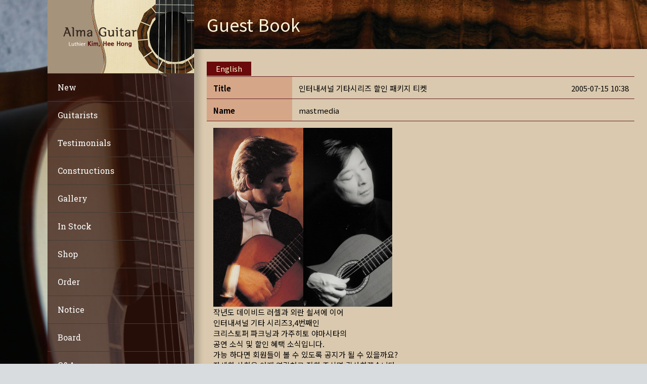

--- FILE ---
content_type: text/html; charset=UTF-8
request_url: https://almaguitar.com/guest-book/?board_name=guest_book&order_by=fn_user_name&order_type=asc&board_page=2&vid=45
body_size: 21213
content:
<!doctype html>
<html lang="ko-KR" class="no-js">
<head> 
<meta charset="UTF-8" />  
<meta name="viewport" content="width=device-width, initial-scale=1, maximum-scale=1">
 
<title>인터내셔널 기타시리즈 할인 패키지 티켓 </title>
<meta name='robots' content='max-image-preview:large' />
<!-- Mangboard SEO Start -->
<link rel="canonical" href="https://almaguitar.com/guest-book/?vid=45" />
<meta property="og:url" content="https://almaguitar.com/guest-book/?vid=45" />
<meta property="og:type" content="article" />
<meta property="og:title" content="인터내셔널 기타시리즈 할인 패키지 티켓" />
<meta name="title" content="인터내셔널 기타시리즈 할인 패키지 티켓" />
<meta name="twitter:title" content="인터내셔널 기타시리즈 할인 패키지 티켓" />
<meta property="og:description" content="작년도 데이비드 러셀과 외란 쇨셔에 이어 인터내셔널 기타 시리즈3,4번째인 크리스토퍼 파크닝과 가주히토 야마시타의 공연 소식 및 할인 혜택 소식입니다. 가능 하다면 회원들이 볼 수 있도록 공지가 될 수 있을까요? 자세한 사항은 아래 연락처로 전화 주시면 감사하겠습니다. 참고로 인터넷에서 예매는 7월 18일 이후에 가능 합니다. 크리스토퍼 파크닝 클래식 기타" />
<meta property="description" content="작년도 데이비드 러셀과 외란 쇨셔에 이어 인터내셔널 기타 시리즈3,4번째인 크리스토퍼 파크닝과 가주히토 야마시타의 공연 소식 및 할인 혜택 소식입니다. 가능 하다면 회원들이 볼 수 있도록 공지가 될 수 있을까요? 자세한 사항은 아래 연락처로 전화 주시면 감사하겠습니다. 참고로 인터넷에서 예매는 7월 18일 이후에 가능 합니다. 크리스토퍼 파크닝 클래식 기타" />
<meta name="description" content="작년도 데이비드 러셀과 외란 쇨셔에 이어 인터내셔널 기타 시리즈3,4번째인 크리스토퍼 파크닝과 가주히토 야마시타의 공연 소식 및 할인 혜택 소식입니다. 가능 하다면 회원들이 볼 수 있도록 공지가 될 수 있을까요? 자세한 사항은 아래 연락처로 전화 주시면 감사하겠습니다. 참고로 인터넷에서 예매는 7월 18일 이후에 가능 합니다. 크리스토퍼 파크닝 클래식 기타" />
<meta name="twitter:card" content="summary" />
<meta name="twitter:description" content="작년도 데이비드 러셀과 외란 쇨셔에 이어 인터내셔널 기타 시리즈3,4번째인 크리스토퍼 파크닝과 가주히토 야마시타의 공연 소식 및 할인 혜택 소식입니다. 가능 하다면 회원들이 볼 수 있도록 공지가 될 수 있을까요? 자세한 사항은 아래 연락처로 전화 주시면 감사하겠습니다. 참고로 인터넷에서 예매는 7월 18일 이후에 가능 합니다. 크리스토퍼 파크닝 클래식 기타" />
<meta property="og:image" content="https://almaguitar.com/wp-content/uploads/mangboard/2018/04/16/F1438_2502.jpg" />
<meta name="twitter:image" content="https://almaguitar.com/wp-content/uploads/mangboard/2018/04/16/F1438_2502.jpg" />
<meta name="author" content="mastmedia" />
<meta property="article:published_time" content="2005-07-15T10:38:56+00:00" />
<meta property="og:locale" content="en_US" />
<meta property="og:site_name" content="Almaguitar" />
<!-- Mangboard SEO End -->
<script type="text/javascript">/*<![CDATA[ */ var html = document.getElementsByTagName("html")[0]; html.className = html.className.replace("no-js", "js"); window.onerror=function(e,f){var body = document.getElementsByTagName("body")[0]; body.className = body.className.replace("rt-loading", ""); var e_file = document.createElement("a");e_file.href = f;console.log( e );console.log( e_file.pathname );}/* ]]>*/</script>

<!-- WordPress KBoard plugin 6.5 - https://www.cosmosfarm.com/products/kboard -->
<link rel="alternate" href="https://almaguitar.com/wp-content/plugins/kboard/rss.php" type="application/rss+xml" title="Almaguitar &raquo; KBoard 통합 피드">
<!-- WordPress KBoard plugin 6.5 - https://www.cosmosfarm.com/products/kboard -->

<link rel='dns-prefetch' href='//t1.daumcdn.net' />
<link rel='dns-prefetch' href='//fonts.googleapis.com' />
<link rel="alternate" type="application/rss+xml" title="Almaguitar &raquo; 피드" href="https://almaguitar.com/feed/" />
<link rel="alternate" type="application/rss+xml" title="Almaguitar &raquo; 댓글 피드" href="https://almaguitar.com/comments/feed/" />
<script type="text/javascript">
/* <![CDATA[ */
window._wpemojiSettings = {"baseUrl":"https:\/\/s.w.org\/images\/core\/emoji\/15.0.3\/72x72\/","ext":".png","svgUrl":"https:\/\/s.w.org\/images\/core\/emoji\/15.0.3\/svg\/","svgExt":".svg","source":{"concatemoji":"https:\/\/almaguitar.com\/wp-includes\/js\/wp-emoji-release.min.js?ver=6.6.2"}};
/*! This file is auto-generated */
!function(i,n){var o,s,e;function c(e){try{var t={supportTests:e,timestamp:(new Date).valueOf()};sessionStorage.setItem(o,JSON.stringify(t))}catch(e){}}function p(e,t,n){e.clearRect(0,0,e.canvas.width,e.canvas.height),e.fillText(t,0,0);var t=new Uint32Array(e.getImageData(0,0,e.canvas.width,e.canvas.height).data),r=(e.clearRect(0,0,e.canvas.width,e.canvas.height),e.fillText(n,0,0),new Uint32Array(e.getImageData(0,0,e.canvas.width,e.canvas.height).data));return t.every(function(e,t){return e===r[t]})}function u(e,t,n){switch(t){case"flag":return n(e,"\ud83c\udff3\ufe0f\u200d\u26a7\ufe0f","\ud83c\udff3\ufe0f\u200b\u26a7\ufe0f")?!1:!n(e,"\ud83c\uddfa\ud83c\uddf3","\ud83c\uddfa\u200b\ud83c\uddf3")&&!n(e,"\ud83c\udff4\udb40\udc67\udb40\udc62\udb40\udc65\udb40\udc6e\udb40\udc67\udb40\udc7f","\ud83c\udff4\u200b\udb40\udc67\u200b\udb40\udc62\u200b\udb40\udc65\u200b\udb40\udc6e\u200b\udb40\udc67\u200b\udb40\udc7f");case"emoji":return!n(e,"\ud83d\udc26\u200d\u2b1b","\ud83d\udc26\u200b\u2b1b")}return!1}function f(e,t,n){var r="undefined"!=typeof WorkerGlobalScope&&self instanceof WorkerGlobalScope?new OffscreenCanvas(300,150):i.createElement("canvas"),a=r.getContext("2d",{willReadFrequently:!0}),o=(a.textBaseline="top",a.font="600 32px Arial",{});return e.forEach(function(e){o[e]=t(a,e,n)}),o}function t(e){var t=i.createElement("script");t.src=e,t.defer=!0,i.head.appendChild(t)}"undefined"!=typeof Promise&&(o="wpEmojiSettingsSupports",s=["flag","emoji"],n.supports={everything:!0,everythingExceptFlag:!0},e=new Promise(function(e){i.addEventListener("DOMContentLoaded",e,{once:!0})}),new Promise(function(t){var n=function(){try{var e=JSON.parse(sessionStorage.getItem(o));if("object"==typeof e&&"number"==typeof e.timestamp&&(new Date).valueOf()<e.timestamp+604800&&"object"==typeof e.supportTests)return e.supportTests}catch(e){}return null}();if(!n){if("undefined"!=typeof Worker&&"undefined"!=typeof OffscreenCanvas&&"undefined"!=typeof URL&&URL.createObjectURL&&"undefined"!=typeof Blob)try{var e="postMessage("+f.toString()+"("+[JSON.stringify(s),u.toString(),p.toString()].join(",")+"));",r=new Blob([e],{type:"text/javascript"}),a=new Worker(URL.createObjectURL(r),{name:"wpTestEmojiSupports"});return void(a.onmessage=function(e){c(n=e.data),a.terminate(),t(n)})}catch(e){}c(n=f(s,u,p))}t(n)}).then(function(e){for(var t in e)n.supports[t]=e[t],n.supports.everything=n.supports.everything&&n.supports[t],"flag"!==t&&(n.supports.everythingExceptFlag=n.supports.everythingExceptFlag&&n.supports[t]);n.supports.everythingExceptFlag=n.supports.everythingExceptFlag&&!n.supports.flag,n.DOMReady=!1,n.readyCallback=function(){n.DOMReady=!0}}).then(function(){return e}).then(function(){var e;n.supports.everything||(n.readyCallback(),(e=n.source||{}).concatemoji?t(e.concatemoji):e.wpemoji&&e.twemoji&&(t(e.twemoji),t(e.wpemoji)))}))}((window,document),window._wpemojiSettings);
/* ]]> */
</script>
<link rel='stylesheet' id='skins-bbs-basic-css-style-css' href='https://almaguitar.com/wp-content/plugins/mangboard/skins/bbs_basic/css/style.css?ver=157' type='text/css' media='all' />
<link rel='stylesheet' id='plugins-widgets-latest-mb-basic-css-style-css' href='https://almaguitar.com/wp-content/plugins/mangboard/plugins/widgets/latest_mb_basic/css/style.css?ver=157' type='text/css' media='all' />
<link rel='stylesheet' id='assets-css-bootstrap3-grid-css' href='https://almaguitar.com/wp-content/plugins/mangboard/assets/css/bootstrap3-grid.css?ver=157' type='text/css' media='all' />
<link rel='stylesheet' id='assets-css-style-css' href='https://almaguitar.com/wp-content/plugins/mangboard/assets/css/style.css?ver=157' type='text/css' media='all' />
<link rel='stylesheet' id='assets-css-jcarousel-swipe-css' href='https://almaguitar.com/wp-content/plugins/mangboard/assets/css/jcarousel.swipe.css?ver=157' type='text/css' media='all' />
<style id='wp-emoji-styles-inline-css' type='text/css'>

	img.wp-smiley, img.emoji {
		display: inline !important;
		border: none !important;
		box-shadow: none !important;
		height: 1em !important;
		width: 1em !important;
		margin: 0 0.07em !important;
		vertical-align: -0.1em !important;
		background: none !important;
		padding: 0 !important;
	}
</style>
<link rel='stylesheet' id='wp-block-library-css' href='https://almaguitar.com/wp-includes/css/dist/block-library/style.min.css?ver=6.6.2' type='text/css' media='all' />
<style id='classic-theme-styles-inline-css' type='text/css'>
/*! This file is auto-generated */
.wp-block-button__link{color:#fff;background-color:#32373c;border-radius:9999px;box-shadow:none;text-decoration:none;padding:calc(.667em + 2px) calc(1.333em + 2px);font-size:1.125em}.wp-block-file__button{background:#32373c;color:#fff;text-decoration:none}
</style>
<style id='global-styles-inline-css' type='text/css'>
:root{--wp--preset--aspect-ratio--square: 1;--wp--preset--aspect-ratio--4-3: 4/3;--wp--preset--aspect-ratio--3-4: 3/4;--wp--preset--aspect-ratio--3-2: 3/2;--wp--preset--aspect-ratio--2-3: 2/3;--wp--preset--aspect-ratio--16-9: 16/9;--wp--preset--aspect-ratio--9-16: 9/16;--wp--preset--color--black: #000000;--wp--preset--color--cyan-bluish-gray: #abb8c3;--wp--preset--color--white: #ffffff;--wp--preset--color--pale-pink: #f78da7;--wp--preset--color--vivid-red: #cf2e2e;--wp--preset--color--luminous-vivid-orange: #ff6900;--wp--preset--color--luminous-vivid-amber: #fcb900;--wp--preset--color--light-green-cyan: #7bdcb5;--wp--preset--color--vivid-green-cyan: #00d084;--wp--preset--color--pale-cyan-blue: #8ed1fc;--wp--preset--color--vivid-cyan-blue: #0693e3;--wp--preset--color--vivid-purple: #9b51e0;--wp--preset--gradient--vivid-cyan-blue-to-vivid-purple: linear-gradient(135deg,rgba(6,147,227,1) 0%,rgb(155,81,224) 100%);--wp--preset--gradient--light-green-cyan-to-vivid-green-cyan: linear-gradient(135deg,rgb(122,220,180) 0%,rgb(0,208,130) 100%);--wp--preset--gradient--luminous-vivid-amber-to-luminous-vivid-orange: linear-gradient(135deg,rgba(252,185,0,1) 0%,rgba(255,105,0,1) 100%);--wp--preset--gradient--luminous-vivid-orange-to-vivid-red: linear-gradient(135deg,rgba(255,105,0,1) 0%,rgb(207,46,46) 100%);--wp--preset--gradient--very-light-gray-to-cyan-bluish-gray: linear-gradient(135deg,rgb(238,238,238) 0%,rgb(169,184,195) 100%);--wp--preset--gradient--cool-to-warm-spectrum: linear-gradient(135deg,rgb(74,234,220) 0%,rgb(151,120,209) 20%,rgb(207,42,186) 40%,rgb(238,44,130) 60%,rgb(251,105,98) 80%,rgb(254,248,76) 100%);--wp--preset--gradient--blush-light-purple: linear-gradient(135deg,rgb(255,206,236) 0%,rgb(152,150,240) 100%);--wp--preset--gradient--blush-bordeaux: linear-gradient(135deg,rgb(254,205,165) 0%,rgb(254,45,45) 50%,rgb(107,0,62) 100%);--wp--preset--gradient--luminous-dusk: linear-gradient(135deg,rgb(255,203,112) 0%,rgb(199,81,192) 50%,rgb(65,88,208) 100%);--wp--preset--gradient--pale-ocean: linear-gradient(135deg,rgb(255,245,203) 0%,rgb(182,227,212) 50%,rgb(51,167,181) 100%);--wp--preset--gradient--electric-grass: linear-gradient(135deg,rgb(202,248,128) 0%,rgb(113,206,126) 100%);--wp--preset--gradient--midnight: linear-gradient(135deg,rgb(2,3,129) 0%,rgb(40,116,252) 100%);--wp--preset--font-size--small: 13px;--wp--preset--font-size--medium: 20px;--wp--preset--font-size--large: 36px;--wp--preset--font-size--x-large: 42px;--wp--preset--spacing--20: 0.44rem;--wp--preset--spacing--30: 0.67rem;--wp--preset--spacing--40: 1rem;--wp--preset--spacing--50: 1.5rem;--wp--preset--spacing--60: 2.25rem;--wp--preset--spacing--70: 3.38rem;--wp--preset--spacing--80: 5.06rem;--wp--preset--shadow--natural: 6px 6px 9px rgba(0, 0, 0, 0.2);--wp--preset--shadow--deep: 12px 12px 50px rgba(0, 0, 0, 0.4);--wp--preset--shadow--sharp: 6px 6px 0px rgba(0, 0, 0, 0.2);--wp--preset--shadow--outlined: 6px 6px 0px -3px rgba(255, 255, 255, 1), 6px 6px rgba(0, 0, 0, 1);--wp--preset--shadow--crisp: 6px 6px 0px rgba(0, 0, 0, 1);}:where(.is-layout-flex){gap: 0.5em;}:where(.is-layout-grid){gap: 0.5em;}body .is-layout-flex{display: flex;}.is-layout-flex{flex-wrap: wrap;align-items: center;}.is-layout-flex > :is(*, div){margin: 0;}body .is-layout-grid{display: grid;}.is-layout-grid > :is(*, div){margin: 0;}:where(.wp-block-columns.is-layout-flex){gap: 2em;}:where(.wp-block-columns.is-layout-grid){gap: 2em;}:where(.wp-block-post-template.is-layout-flex){gap: 1.25em;}:where(.wp-block-post-template.is-layout-grid){gap: 1.25em;}.has-black-color{color: var(--wp--preset--color--black) !important;}.has-cyan-bluish-gray-color{color: var(--wp--preset--color--cyan-bluish-gray) !important;}.has-white-color{color: var(--wp--preset--color--white) !important;}.has-pale-pink-color{color: var(--wp--preset--color--pale-pink) !important;}.has-vivid-red-color{color: var(--wp--preset--color--vivid-red) !important;}.has-luminous-vivid-orange-color{color: var(--wp--preset--color--luminous-vivid-orange) !important;}.has-luminous-vivid-amber-color{color: var(--wp--preset--color--luminous-vivid-amber) !important;}.has-light-green-cyan-color{color: var(--wp--preset--color--light-green-cyan) !important;}.has-vivid-green-cyan-color{color: var(--wp--preset--color--vivid-green-cyan) !important;}.has-pale-cyan-blue-color{color: var(--wp--preset--color--pale-cyan-blue) !important;}.has-vivid-cyan-blue-color{color: var(--wp--preset--color--vivid-cyan-blue) !important;}.has-vivid-purple-color{color: var(--wp--preset--color--vivid-purple) !important;}.has-black-background-color{background-color: var(--wp--preset--color--black) !important;}.has-cyan-bluish-gray-background-color{background-color: var(--wp--preset--color--cyan-bluish-gray) !important;}.has-white-background-color{background-color: var(--wp--preset--color--white) !important;}.has-pale-pink-background-color{background-color: var(--wp--preset--color--pale-pink) !important;}.has-vivid-red-background-color{background-color: var(--wp--preset--color--vivid-red) !important;}.has-luminous-vivid-orange-background-color{background-color: var(--wp--preset--color--luminous-vivid-orange) !important;}.has-luminous-vivid-amber-background-color{background-color: var(--wp--preset--color--luminous-vivid-amber) !important;}.has-light-green-cyan-background-color{background-color: var(--wp--preset--color--light-green-cyan) !important;}.has-vivid-green-cyan-background-color{background-color: var(--wp--preset--color--vivid-green-cyan) !important;}.has-pale-cyan-blue-background-color{background-color: var(--wp--preset--color--pale-cyan-blue) !important;}.has-vivid-cyan-blue-background-color{background-color: var(--wp--preset--color--vivid-cyan-blue) !important;}.has-vivid-purple-background-color{background-color: var(--wp--preset--color--vivid-purple) !important;}.has-black-border-color{border-color: var(--wp--preset--color--black) !important;}.has-cyan-bluish-gray-border-color{border-color: var(--wp--preset--color--cyan-bluish-gray) !important;}.has-white-border-color{border-color: var(--wp--preset--color--white) !important;}.has-pale-pink-border-color{border-color: var(--wp--preset--color--pale-pink) !important;}.has-vivid-red-border-color{border-color: var(--wp--preset--color--vivid-red) !important;}.has-luminous-vivid-orange-border-color{border-color: var(--wp--preset--color--luminous-vivid-orange) !important;}.has-luminous-vivid-amber-border-color{border-color: var(--wp--preset--color--luminous-vivid-amber) !important;}.has-light-green-cyan-border-color{border-color: var(--wp--preset--color--light-green-cyan) !important;}.has-vivid-green-cyan-border-color{border-color: var(--wp--preset--color--vivid-green-cyan) !important;}.has-pale-cyan-blue-border-color{border-color: var(--wp--preset--color--pale-cyan-blue) !important;}.has-vivid-cyan-blue-border-color{border-color: var(--wp--preset--color--vivid-cyan-blue) !important;}.has-vivid-purple-border-color{border-color: var(--wp--preset--color--vivid-purple) !important;}.has-vivid-cyan-blue-to-vivid-purple-gradient-background{background: var(--wp--preset--gradient--vivid-cyan-blue-to-vivid-purple) !important;}.has-light-green-cyan-to-vivid-green-cyan-gradient-background{background: var(--wp--preset--gradient--light-green-cyan-to-vivid-green-cyan) !important;}.has-luminous-vivid-amber-to-luminous-vivid-orange-gradient-background{background: var(--wp--preset--gradient--luminous-vivid-amber-to-luminous-vivid-orange) !important;}.has-luminous-vivid-orange-to-vivid-red-gradient-background{background: var(--wp--preset--gradient--luminous-vivid-orange-to-vivid-red) !important;}.has-very-light-gray-to-cyan-bluish-gray-gradient-background{background: var(--wp--preset--gradient--very-light-gray-to-cyan-bluish-gray) !important;}.has-cool-to-warm-spectrum-gradient-background{background: var(--wp--preset--gradient--cool-to-warm-spectrum) !important;}.has-blush-light-purple-gradient-background{background: var(--wp--preset--gradient--blush-light-purple) !important;}.has-blush-bordeaux-gradient-background{background: var(--wp--preset--gradient--blush-bordeaux) !important;}.has-luminous-dusk-gradient-background{background: var(--wp--preset--gradient--luminous-dusk) !important;}.has-pale-ocean-gradient-background{background: var(--wp--preset--gradient--pale-ocean) !important;}.has-electric-grass-gradient-background{background: var(--wp--preset--gradient--electric-grass) !important;}.has-midnight-gradient-background{background: var(--wp--preset--gradient--midnight) !important;}.has-small-font-size{font-size: var(--wp--preset--font-size--small) !important;}.has-medium-font-size{font-size: var(--wp--preset--font-size--medium) !important;}.has-large-font-size{font-size: var(--wp--preset--font-size--large) !important;}.has-x-large-font-size{font-size: var(--wp--preset--font-size--x-large) !important;}
:where(.wp-block-post-template.is-layout-flex){gap: 1.25em;}:where(.wp-block-post-template.is-layout-grid){gap: 1.25em;}
:where(.wp-block-columns.is-layout-flex){gap: 2em;}:where(.wp-block-columns.is-layout-grid){gap: 2em;}
:root :where(.wp-block-pullquote){font-size: 1.5em;line-height: 1.6;}
</style>
<link rel='stylesheet' id='plyr-css-css' href='https://almaguitar.com/wp-content/plugins/easy-video-player/lib/plyr.css?ver=6.6.2' type='text/css' media='all' />
<link rel='stylesheet' id='plugins-popup-css-style-css' href='https://almaguitar.com/wp-content/plugins/mangboard/plugins/popup/css/style.css?ver=157' type='text/css' media='all' />
<link rel='stylesheet' id='plugins-user-css-style-css' href='https://almaguitar.com/wp-content/plugins/mangboard/plugins/user/css/style.css?ver=157' type='text/css' media='all' />
<link rel='stylesheet' id='bootstrap-css' href='https://almaguitar.com/wp-content/themes/rttheme19/css/layout1/bootstrap.css?ver=2.14' type='text/css' media='all' />
<link rel='stylesheet' id='theme-style-all-css' href='https://almaguitar.com/wp-content/themes/rttheme19/css/layout1/style.css?ver=2.14' type='text/css' media='all' />
<link rel='stylesheet' id='mediaelement-skin-css' href='https://almaguitar.com/wp-content/themes/rttheme19/css/mejs-skin.css?ver=2.14' type='text/css' media='all' />
<link rel='stylesheet' id='fontello-css' href='https://almaguitar.com/wp-content/themes/rttheme19/css/fontello/css/fontello.css?ver=2.14' type='text/css' media='all' />
<link rel='stylesheet' id='jquery-owl-carousel-css' href='https://almaguitar.com/wp-content/themes/rttheme19/css/owl-carousel.css?ver=2.14' type='text/css' media='all' />
<link rel='stylesheet' id='lightgallery-css' href='https://almaguitar.com/wp-content/themes/rttheme19/css/lightbox/lightgallery.min.css?ver=2.14' type='text/css' media='all' />
<!--[if IE 9]>
<link rel='stylesheet' id='theme-ie9-css' href='https://almaguitar.com/wp-content/themes/rttheme19/css/ie9.css?ver=2.14' type='text/css' media='all' />
<![endif]-->
<link rel='stylesheet' id='theme-style-css' href='https://almaguitar.com/wp-content/themes/rttheme19/style.css?ver=6.6.2' type='text/css' media='all' />
<link rel='stylesheet' id='theme-dynamic-css' href='https://almaguitar.com/wp-content/uploads/rttheme19/dynamic-style.css?ver=241119133351' type='text/css' media='all' />
<link rel='stylesheet' id='rt-google-fonts-css' href='//fonts.googleapis.com/css?family=Noto+Sans%3Aregular%7COpen+Sans%3Aregular%7CRoboto+Slab%3Aregular&#038;subset=latin%2Clatin-ext&#038;ver=1.0.0' type='text/css' media='all' />
<link rel='stylesheet' id='kboard-comments-skin-default-css' href='https://almaguitar.com/wp-content/plugins/kboard-comments/skin/default/style.css?ver=5.4' type='text/css' media='all' />
<link rel='stylesheet' id='kboard-editor-media-css' href='https://almaguitar.com/wp-content/plugins/kboard/template/css/editor_media.css?ver=6.5' type='text/css' media='all' />
<link rel='stylesheet' id='kboard-skin-default-css' href='https://almaguitar.com/wp-content/plugins/kboard/skin/default/style.css?ver=6.5' type='text/css' media='all' />
<script type="text/javascript">var mb_options = {};var mb_languages = {};var mb_categorys = {};var mb_is_login = false;var mb_hybrid_app = "";if(typeof(mb_urls)==="undefined"){var mb_urls = {};};mb_options["device_type"]	= "desktop";mb_options["nonce"]		= "mb_nonce_value=40c8a33e94447415ab64d1daf54cbe55&mb_nonce_time=1769272506&wp_nonce_value=7e96eba636&lang=en_US";mb_options["nonce2"]		= "mb_nonce_value=40c8a33e94447415ab64d1daf54cbe55&mb_nonce_time=1769272506&wp_nonce_value=7e96eba636&lang=en_US";mb_options["page"]			= "1";mb_options["page_id"]		= "";mb_options["locale"]			= "en_US";mb_languages["btn_ok"]		= "Ok";mb_languages["btn_cancel"]	= "Cancel";mb_urls["ajax_url"]				= "https://almaguitar.com/wp-admin/admin-ajax.php";mb_urls["home"]					= "https://almaguitar.com";mb_urls["slug"]					= "guest-book";mb_urls["login"]					= "https://almaguitar.com/user_login/?redirect_to=https%253A%252F%252Falmaguitar.com%252Fguest-book%252F%253Fboard_name%253Dguest_book%2526order_by%253Dfn_user_name%2526order_type%253Dasc%2526board_page%253D2%2526vid%253D45";mb_urls["plugin"]				= "https://almaguitar.com/wp-content/plugins/mangboard/";</script><script type="text/javascript">var shareData				= {"url":"","title":"","image":"","content":""};shareData["url"]			= "https://almaguitar.com/guest-book/?vid=45";shareData["title"]			= "인터내셔널 기타시리즈 할인 패키지 티켓";shareData["image"]		= "https://almaguitar.com/wp-content/uploads/mangboard/2018/04/16/F1438_2502.jpg";shareData["content"]	= "작년도 데이비드 러셀과 외란 쇨셔에 이어 인터내셔널 기타 시리즈3,4번째인 크리스토퍼 파크닝과 가주히토 야마시타의 공연 소식 및 할인 혜택 소식입니다. 가능 하다면 회원들이 볼 수 있도록 공지가 될 수 있을까요? 자세한 사항은 아래 연락처로 전화 주시면 감사하겠습니다. 참고로 인터넷에서 예매는 7월 18일 이후에 가능 합니다. 크리스토퍼 파크닝 클래식 기타";</script><script type="text/javascript">var kakaoJavascriptKey		= "";var bitlyApiId					= "";var bitlyApiKey				= "";</script><style type="text/css">.mb-hide-logout{display:none !important;}</style><script type="text/javascript" src="https://almaguitar.com/wp-includes/js/jquery/jquery.min.js?ver=3.7.1" id="jquery-core-js"></script>
<script type="text/javascript" src="https://almaguitar.com/wp-includes/js/jquery/jquery-migrate.min.js?ver=3.4.1" id="jquery-migrate-js"></script>
<script type="text/javascript" src="https://almaguitar.com/wp-content/plugins/mangboard/skins/bbs_basic/js/common.js?ver=157" id="skins-bbs-basic-js-common-js-js"></script>
<script type="text/javascript" src="https://almaguitar.com/wp-content/plugins/mangboard/assets/js/json2.js?ver=157" id="assets-js-json2-js-js"></script>
<script type="text/javascript" src="https://almaguitar.com/wp-content/plugins/mangboard/assets/js/jquery.touchSwipe.min.js?ver=157" id="assets-js-jquery-touchSwipe-min-js-js"></script>
<script type="text/javascript" src="https://almaguitar.com/wp-content/plugins/mangboard/assets/js/jquery.tipTip.min.js?ver=157" id="assets-js-jquery-tipTip-min-js-js"></script>
<script type="text/javascript" id="assets-js-common-js-js-extra">
/* <![CDATA[ */
var mb_ajax_object = {"ajax_url":"https:\/\/almaguitar.com\/wp-admin\/admin-ajax.php","admin_page":"false"};
/* ]]> */
</script>
<script type="text/javascript" src="https://almaguitar.com/wp-content/plugins/mangboard/assets/js/common.js?ver=157" id="assets-js-common-js-js"></script>
<script type="text/javascript" src="https://almaguitar.com/wp-content/plugins/mangboard/assets/js/jcarousel.swipe.js?ver=157" id="assets-js-jcarousel-swipe-js-js"></script>
<script type="text/javascript" src="https://almaguitar.com/wp-content/plugins/mangboard/assets/js/jquery.number.min.js?ver=157" id="assets-js-jquery-number-min-js-js"></script>
<script type="text/javascript" src="https://almaguitar.com/wp-content/plugins/mangboard/assets/js/jquery.jcarousel.min.js?ver=157" id="assets-js-jquery-jcarousel-min-js-js"></script>
<script type="text/javascript" id="plyr-js-js-extra">
/* <![CDATA[ */
var easy_video_player = {"plyr_iconUrl":"https:\/\/almaguitar.com\/wp-content\/plugins\/easy-video-player\/lib\/plyr.svg","plyr_blankVideo":"https:\/\/almaguitar.com\/wp-content\/plugins\/easy-video-player\/lib\/blank.mp4"};
/* ]]> */
</script>
<script type="text/javascript" src="https://almaguitar.com/wp-content/plugins/easy-video-player/lib/plyr.js?ver=6.6.2" id="plyr-js-js"></script>
<script type="text/javascript" src="https://almaguitar.com/wp-content/plugins/mangboard/plugins/popup/js/main.js?ver=157" id="plugins-popup-js-main-js-js"></script>
<script type="text/javascript" id="plugins-user-js-main-js-js-extra">
/* <![CDATA[ */
var mb_user_I18n = {"m_id":"Please enter your ID","m_id_available":"This ID is available","m_email":"Please enter your Email","m_id_sent_email":"Your ID has been sent to your e-mail<br>(Please wait while moving to the log in page)","m_pw_sent_email":"Your new password has been sent your e-mail<br>(Please wait while moving to the log in page)","m_pw_existing":"Please enter your existing password.","m_npw":"Please enter your new password.","m_pw_least_eight":"Please enter at least 8 digits for the password","m_npw_again":"Please confirm your new password","m_npw_match":"Please make sure your passwords match","m_pw_modified":"The password has been modified.<br>(Please wait while moving to the log in page)","m_id_check":"Please check if the ID is the same","m_name":"Please enter your Name","m_pw":"Please enter your Password","m_pw_again":"Please confirm your password","m_pw_match":"Please make sure your passwords match.","m_completed":"Membership registration has been completed.<br>(Please wait while moving to the log in page)","m_updated":"Your profile has been updated","m_ts":"Please accept the terms and conditions.","m_pp":"Please agree to the personal information policy of personal information."};
/* ]]> */
</script>
<script type="text/javascript" src="https://almaguitar.com/wp-content/plugins/mangboard/plugins/user/js/main.js?ver=157" id="plugins-user-js-main-js-js"></script>
<script type="text/javascript" src="https://almaguitar.com/wp-content/plugins/mangboard/plugins/datepicker/js/datepicker.js?ver=157" id="plugins-datepicker-js-datepicker-js-js"></script>
<script type="text/javascript" src="https://almaguitar.com/wp-content/themes/rttheme19/js/pace.js?ver=2.14" id="pace-js"></script>
<script type="text/javascript" src="https://almaguitar.com/wp-content/themes/rttheme19/js/modernizr.min.js?ver=2.14" id="modernizr-js"></script>
<script type="text/javascript" src="https://almaguitar.com/wp-content/plugins/mangboard/plugins/conversion_tracking/js/main.js?ver=157" id="plugins-conversion-tracking-js-main-js-js"></script>
<script type="text/javascript" src="//developers.kakao.com/sdk/js/kakao.min.js?ver=157" id="kakao-sdk-js"></script>
<script type="text/javascript" src="https://almaguitar.com/wp-content/plugins/mangboard/plugins/sociallogin/js/common.js?ver=157" id="mb-business-sociallogin-js"></script>
<script></script><link rel="https://api.w.org/" href="https://almaguitar.com/wp-json/" /><link rel="alternate" title="JSON" type="application/json" href="https://almaguitar.com/wp-json/wp/v2/pages/2801" /><link rel="EditURI" type="application/rsd+xml" title="RSD" href="https://almaguitar.com/xmlrpc.php?rsd" />
<meta name="generator" content="WordPress 6.6.2" />
<link rel="canonical" href="https://almaguitar.com/guest-book/" />
<link rel='shortlink' href='https://almaguitar.com/?p=2801' />
<link rel="alternate" title="oEmbed (JSON)" type="application/json+oembed" href="https://almaguitar.com/wp-json/oembed/1.0/embed?url=https%3A%2F%2Falmaguitar.com%2Fguest-book%2F" />
<link rel="alternate" title="oEmbed (XML)" type="text/xml+oembed" href="https://almaguitar.com/wp-json/oembed/1.0/embed?url=https%3A%2F%2Falmaguitar.com%2Fguest-book%2F&#038;format=xml" />
<!-- This site is embedding videos using the Videojs HTML5 Player plugin v1.1.13 - http://wphowto.net/videojs-html5-player-for-wordpress-757 -->
<!--[if lt IE 9]><script src="https://almaguitar.com/wp-content/themes/rttheme19/js/html5shiv.min.js"></script><![endif]-->
<!--[if gte IE 9]> <style type="text/css"> .gradient { filter: none; } </style> <![endif]-->

<!--Theme Version:2.14 Plugin Version:2.14-->
<meta name="generator" content="Powered by WPBakery Page Builder - drag and drop page builder for WordPress."/>
<link rel="icon" href="https://almaguitar.com/wp-content/uploads/2017/03/cropped-alma-seo-logo-1-2-32x32.png" sizes="32x32" />
<link rel="icon" href="https://almaguitar.com/wp-content/uploads/2017/03/cropped-alma-seo-logo-1-2-192x192.png" sizes="192x192" />
<link rel="apple-touch-icon" href="https://almaguitar.com/wp-content/uploads/2017/03/cropped-alma-seo-logo-1-2-180x180.png" />
<meta name="msapplication-TileImage" content="https://almaguitar.com/wp-content/uploads/2017/03/cropped-alma-seo-logo-1-2-270x270.png" />
<meta name="generator" content="Powered by MangBoard" />
		<style type="text/css" id="wp-custom-css">
			/*한글폰트*/

@import url(//fonts.googleapis.com/earlyaccess/notosanskr.css); body, h1, h2, h3, h4, h5, h6, li, p {
font-family: 'Noto Sans KR', sans-serif !important;
}

p, span, div, .mb-board .mb-style1 .cmt-style1 {
	font-size: 15px !important;
}

/*망보드*/

.mb-widget .mb-login-basic .user-thumbnail{
	display: none;
}

.mb-style1 .table-view>tbody th {
	background-color: #d6a689 !important;
}

.board-list table.table-list td {
	background-color: #dac9ae !important;
}

.board-list table.table-list td .notice, .board-list table.table-list td .mb-notice {
	color: #000;
}

.board-list table.table-list th {
	background-color: #d6a689 !important;
}

.mb-board div .table>thead>tr>th, .mb-board div .table>tbody>tr>th, .mb-board div .table>tbody>tr>td{
	border-bottom: 1px solid #652325 !important;
}

.board-list table.table-list{
	border-top: 0px !important;
}

.mb-board .cmt-style1 .cmt-input-head table {
	border-top: 1px solid #652325 !important;
	border-left: none !important;
	border-right: none !important;
}

.mb-board a, .mb-board button {
	color: #000 !important;
}

.board-list table.table-list td .cmt-count {
	color: #5d5d5d;
}

.mb-board .btn-default {
	background-color: #d6a689 !important;
	border: 1px solid #6b0a0c !important;
	border-radius: 0px;
}

.mb-style1 .table-view>tbody td {
	background-color: #dac9ae !important;
}

.mb-style1 .table-view>tbody th {
	border-right: 0px !important;
}

.mb-style1 .table-view, .mb-style1 .table-prev-next, .mb-style1 .table-write {
	border-top: 1px solid #652325 !important;
}

.mb-board .cmt-input-box th {
	background-color: #d6a689 !important;
}

.mb-board label, .mb-board input, .mb-board keygen {
	color: #272727 !important;
}

.mb-board .cmt-input-box td {
	background-color: #d6cbbe !important;
}

.mb-board .cmt-style1 table th {
	border: 0px !important;
}

.mb-board .cmt-list-box {
	background-color: #d6cbbe !important;
	border-top: 1px solid #d6a689 !important;
	border-bottom: none !important;
}

.mb-style1 .table-prev-next th, .mb-style1 .table-prev-next td {
	background-color: #dac9ae !important;
}

.mb-widget .mb-login-basic .btn-default {
	background-color: #d6a689 !important;
}

.mb-widget .mb-login-basic a, .mb-widget .mb-login-basic button {
	color: #2f0506 !important;
}

.mb-widget .mb-latest-basic .mb-latest-title {
	border-top: 2px solid #6b0a0c !important;
	border-bottom: 2px solid #6b0a0c !important;
}

.mb-widget .mb-latest-basic .table-latest td {
	border-bottom: 1px solid #6b0a0c !important;
}

.mb-widget .mb-latest-basic .mb-latest-title a{
	color: #000 !important;
	font-size: 18px !important;
}
.mb-widget .mb-latest-basic .table-latest td.mb-latest-item-title span {
	color: #000 !important;
	font-size: 16px !important;
}

.mb-widget .mb-login-basic .btn-default {
	border: 1px solid #6b0a0c;
}

.mb-style1 .table-write>tbody td {
	background-color: #d9c9ae;
}
.mb-style1 .table-write>tbody th {
	border: 0px !important;
	background-color: #d6a689 !important;
}
.mb-user .mb-password-template1 {
	border: 0px !important;
}
.mb-board .cmt-style1 .cmt-input-head {
	border: none !important;
}

.mb-style1 table tr, .mb-style1 table tr th, .mb-style1 table tr td {
	font-size: 15px;
	color: #000000;
}
.mb-tablet .info-group>span {
	color: #5f2323;
}

.mb-board .border-ccc-1 {
	border: none !important;
}

.mb-style1 .description, .mb-style1 .mb-description { 
	color: #808180 !important;
}

.mb-user .mb-login-template1 .mb-login-btn-box>div { 
	background-color: #d9c9ae !important; 
	border: none !important; 
}

.mb-user .mb-login-template1 { 
	border: none !important; 
}

.mb-mobile .cmt-count {
	color: #5d5d5d !important;
}

.mb-mobile .info-group>span {
	color: #5d5d5d !important;
}

.mb-widget .mb-login-basic .user-info {
	display: none;
}

.mb-widget .mb-latest-basic .table-latest td.mb-latest-item-title .mb-latest-item-comment-count, .mb-widget .mb-latest-basic .table-latest td.mb-latest-item-title .mb-latest-item-comment-count span {
	color: #5d5d5d !important;
}

.mb-board .cmt-input-box textarea {
	background-color: white;
}

/*숏코드 얼티밋*/
.su-audio {
	margin-bottom: 5px !important;
	background: linear-gradient(to bottom, #252525 0%, #000000 100%) !important;
}

.su-tabs-pane, .su-tabs-nav span.su-tabs-current {
	background: #dac9ae !important;
}

.su-tabs-nav, .su-tabs {
	background: #fff4d6 !important;
}

#hugeit-contact-wrapper_9 > div {
	background-color: #dac9ae;
}

#hugeit-contact-wrapper_9 .radio-block i{
	color: #6b0a0c !important;
}

#hugeit-contact-wrapper_8 > div {
	background-color: #dac9ae;
}

#hugeit-contact-wrapper_10 > div {
	background-color: #dac9ae;
}

#hugeit-contact-wrapper_11 > div {
	background-color: #dac9ae;
}

#hugeit-contact-wrapper_8 .radio-block i{
	color: #6b0a0c !important;
}

.mb-board .cmt-list-item {
	border-bottom: dashed 1px #d6a689 !important;
}

/*케이보드*/
.kboard-default-poweredby {
	display: none;
}
#kboard-default-list .kboard-list tbody tr td {
	border-bottom: 1px solid #6b0a0c !important;
}

#kboard-default-list .kboard-list {
	background-color: #d9c9ae;
}

#kboard-default-document .kboard-content .content-view{
	background-color: #d9c9ae;
	min-height: 200px;
}

#kboard-default-document .kboard-document-action {
	display: none;
}

#kboard-default-document .kboard-title h1 {
	background-color: #d9c9ae;
}

#kboard-default-document .kboard-detail {
	border-top: 1px solid #6b0a0c;
	border-bottom: 1px solid #6b0a0c;
	background-color: #6b0a0c;
}

#kboard-default-document .kboard-detail .detail-attr .detail-name {
	color: #feffce;
}

#kboard-default-document .kboard-detail .detail-attr .detail-value {
	color: #feffce;
}

#kboard-default-list .kboard-list thead tr td {
	color: #feffce;
	background-color: #6b0a0c;
	border-bottom: 1px solid #6b0a0c;
}

#kboard-default-list .kboard-list-notice {
	background-color: #d6a689 !important;
}

#kboard-default-latest table td {
	border-top: 1px solid #6b0a0c;
}
#kboard-default-latest table {
	border-bottom: 1px solid #6b0a0c;
}

a.kboard-default-button-small, input.kboard-default-button-small, button.kboard-default-button-small {
	color: #feffce !important;
	background: #6b0a0c !important;
}

#kboard-default-list .kboard-list table td.kboard-list-user {
	width: 150px;
}

#kboard-default-list .kboard-pagination .kboard-pagination-pages li a {
	background-color: transparent;
	color: #000000;
}

#kboard-default-list .kboard-pagination .kboard-pagination-pages li:hover a, #kboard-default-list .kboard-pagination .kboard-pagination-pages li.active a {
	background-color: #6b0a0c;
	color: #feffce;
}

#kboard-default-list .kboard-list tbody tr:hover { 
	background-color: #f1dec0; 
}

td.kboard-list-vote {
	display: none;
}

#footer .footer_widgets {
	padding: 0px;
}

.gallery-list .gallery-list-body .gallery-date {
	color: #5f2323;
}

.gallery-list .gallery-list-body .cmt-count {
	color: #5f2323;
}

.gallery-list .gallery-list-body .gallery-item-img {
	padding: 0px !important;
}

.gallery-list .gallery-list-head {
	border: none !important;
}

.gallery-list .gallery-list-foot {
	border: none !important;
}

.border_grid:not(.filterable) .content_row:not(:last-child):after, .border_grid:not(.filterable)>.row:not(:last-child):after {
	display: none;
}

.border_grid:not(.filterable) .content_row .col:after, .border_grid:not(.filterable) .content_row .wpb_column:after, .border_grid:not(.filterable)>.row>div:after {
	display: none;
}

#main_content>.content_row .content_row, #main_content>.content_row .row {
	margin: 15px;
}

.photo_gallery.border_grid>.row>div {
	padding: 10px;
}

.hugeicons-square-o:before {
	color: #ffffff;
}

/*아이콘*/
.icon-pencil-1:before {
content: '\f0d6' !important;
}

.icon-menu:before {
	content: '\2796' !important;
}

.mobile-menu-button {
	font-size: 24px !important;
}

/*플레이어*/
.plyr--full-ui input[type=range] {
	color: #6b0a0c;
}

.plyr__control--overlaid {
background: var(--plyr-video-control-background-hover,var(--plyr-color-main,var(--plyr-color-main,#6b0a0c)))
}

.plyr--video .plyr__control.plyr__tab-focus, .plyr--video .plyr__control:hover, .plyr--video .plyr__control[aria-expanded=true] {
	background: var(--plyr-video-control-background-hover,var(--plyr-color-main,var(--plyr-color-main,#6b0a0c)))
}

/*tabs*/
.vc_tta-panel-body {
	background-color: #dcc0a4 !important;
}

.vc_tta.vc_general .vc_tta-tab.vc_active>a {
	background-color: #dcc0a4 !important;
	border-color: #dcc0a4 !important;
}

.vc_tta-color-grey.vc_tta-style-classic .vc_tta-tab>a {
	border-color: #fff4d6 !important;
	background-color: #fff4d6 !important;
}		</style>
		<script></script><link rel='stylesheet' id='mb-business-sociallogin-css' href='https://almaguitar.com/wp-content/plugins/mangboard/plugins/sociallogin/css/style.css?ver=157' type='text/css' media='all' />
<noscript><style> .wpb_animate_when_almost_visible { opacity: 1; }</style></noscript></head>
<body class="page-template-default page page-id-2801 page-parent wp-embed-responsive rt-loading  layout1 wpb-js-composer js-comp-ver-7.9 vc_responsive mb-level-0 mb-desktop2 mb-name-guest-book mb-mode-view">

		<!-- loader -->
		<div id="loader-wrapper"><div id="loader"></div></div>
		<!-- / #loader -->
		
<!-- background wrapper -->
<div id="container">   
 
	
	<!-- left side -->
			

	<div id="left_side" class="fixed_position scroll classic active shadow" data-parallax-effect="1">
		<!-- left side background --><div class="left-side-background-holder"><div class="left-side-background"></div></div>


				
		<!-- side contents -->
		<div id="side_content" data-position-y="0">

			
			<!-- logo -->
			<div id="logo" class="site-logo">
				 <a href="https://almaguitar.com" title="Almaguitar"><img src="https://almaguitar.com/wp-content/uploads/2018/06/alma-logo-main-1.png" alt="Almaguitar" width="580" height="290" class="main_logo" srcset="https://almaguitar.com/wp-content/uploads/2018/06/alma-logo-main-1.png 1.3x" /></a> 			</div><!-- / end #logo -->

			
			<!-- navigation holder -->
			<div class="navigation_holder side-element">

				<!-- navigation holder -->
				    

				<ul id="navigation" class="menu"><li id='menu-item-5135' data-depth='0' class="menu-item menu-item-type-post_type menu-item-object-page"><a  href="https://almaguitar.com/new/">New</a> </li>
<li id='menu-item-5124' data-depth='0' class="menu-item menu-item-type-post_type menu-item-object-page"><a  href="https://almaguitar.com/guitarists/">Guitarists</a> </li>
<li id='menu-item-5127' data-depth='0' class="menu-item menu-item-type-post_type menu-item-object-page"><a  href="https://almaguitar.com/testimonials/">Testimonials</a> </li>
<li id='menu-item-5133' data-depth='0' class="menu-item menu-item-type-post_type menu-item-object-page"><a  href="https://almaguitar.com/constructions/">Constructions</a> </li>
<li id='menu-item-5119' data-depth='0' class="menu-item menu-item-type-post_type menu-item-object-page"><a  href="https://almaguitar.com/gallery/">Gallery</a> </li>
<li id='menu-item-5118' data-depth='0' class="menu-item menu-item-type-post_type menu-item-object-page"><a  href="https://almaguitar.com/in-stock/">In Stock</a> </li>
<li id='menu-item-5128' data-depth='0' class="menu-item menu-item-type-post_type menu-item-object-page"><a  href="https://almaguitar.com/shop/">Shop</a> </li>
<li id='menu-item-5123' data-depth='0' class="menu-item menu-item-type-post_type menu-item-object-page"><a  href="https://almaguitar.com/order/">Order</a> </li>
<li id='menu-item-5125' data-depth='0' class="menu-item menu-item-type-post_type menu-item-object-page"><a  href="https://almaguitar.com/notice/">Notice</a> </li>
<li id='menu-item-5122' data-depth='0' class="menu-item menu-item-type-post_type menu-item-object-page"><a  href="https://almaguitar.com/board/">Board</a> </li>
<li id='menu-item-5121' data-depth='0' class="menu-item menu-item-type-post_type menu-item-object-page"><a  href="https://almaguitar.com/questions/">Q&#038;A</a> </li>
<li id='menu-item-5120' data-depth='0' class="menu-item menu-item-type-post_type menu-item-object-page"><a  href="https://almaguitar.com/making-video/">Making Video</a> </li>
<li id='menu-item-5129' data-depth='0' class="menu-item menu-item-type-post_type menu-item-object-page"><a  href="https://almaguitar.com/music/">Music</a> </li>
<li id='menu-item-5131' data-depth='0' class="menu-item menu-item-type-post_type menu-item-object-page"><a  href="https://almaguitar.com/m-carcassi/">M. Carcassi</a> </li>
<li id='menu-item-5126' data-depth='0' class="menu-item menu-item-type-post_type menu-item-object-page current-menu-item page_item page-item-2801 current_page_item"><a  href="https://almaguitar.com/guest-book/">Guest Book</a> </li>
<li id='menu-item-5130' data-depth='0' class="menu-item menu-item-type-post_type menu-item-object-page"><a  href="https://almaguitar.com/lesson/">Lesson</a> </li>
<li id='menu-item-5132' data-depth='0' class="menu-item menu-item-type-post_type menu-item-object-page"><a  href="https://almaguitar.com/market/">Market</a> </li>
<li id='menu-item-5134' data-depth='0' class="menu-item menu-item-type-post_type menu-item-object-page"><a  href="https://almaguitar.com/link/">Link</a> </li>
</ul>					
			</div><!-- / end .navigation_holder -->
	
			<div id="tools" class="widgets_holder side-element sidebar-widgets"><div class="widget widget_search"><form method="get"  action="https://almaguitar.com/"  class="wp-search-form rt_form">
	<ul>
		<li><input type="text" class='search showtextback' placeholder="search" name="s" /><span class="icon-search-1"></span></li>
	</ul>
	</form></div></div>
            <!-- widgets holder -->
            <div class="widgets_holder side-element sidebar-widgets">
    			            </div><!-- / end .widgets_holder -->

			

		</div><!-- / end #side_content -->


 	</div><!-- / end #left_side -->



	<!-- right side -->
	<div id="right_side" data-scrool-top="">

		<div id="top_bar" class="clearfix">

			<!-- top bar -->
			
				<div class="top_bar_container">    

		 			<!-- mobile logo -->
					<div id="mobile-logo" class="site-logo">

						<!-- mobile menu button -->
						<div class="mobile-menu-button icon-menu"></div>

						<!-- logo holder -->
						<div class="logo-holder">
							 <a href="https://almaguitar.com" title="Almaguitar"><img src="https://almaguitar.com/wp-content/uploads/2018/06/alma-logo-main-1.png" alt="Almaguitar" width="580" height="290" class="main_logo" srcset="https://almaguitar.com/wp-content/uploads/2018/06/alma-logo-main-1.png 1.3x" /></a> 						</div><!-- / end .logo-holder -->
					</div><!-- / end #mobile-logo -->


				</div><!-- / end div .top_bar_container -->    
			
		</div><!-- / end section #top_bar -->    

		<!-- main contents -->
		<div id="main_content">

		
<div class="content_row row sub_page_header default default-style" style="background-image: url(https://almaguitar.com/wp-content/uploads/2015/02/bg-wood.jpg);background-repeat: no-repeat;background-size: cover;background-attachment: scroll;background-position: center center;background-color: rgba(255, 255, 255, 0.3);">
	
	<div class="content_row_wrapper underlap default" ><div class="col col-sm-12"><section class="page-title"><h1>Guest Book</h1></section></div></div>
</div>

		
				 
	
<script>
    document.addEventListener("DOMContentLoaded", function() {
        // 모든 이미지의 title 속성을 제거
        const images = document.querySelectorAll('img');
        images.forEach(img => {
            img.removeAttribute('title');
        });
    });
</script>
	 

						
			
			<div  class="content_row default-style no-composer overlap default no-sidebar"><div class="content_row_wrapper clearfix "><div class="col col-sm-12 col-xs-12 ">
							
				
				<a href="https://almaguitar.com/?page_id=4484" class="su-button su-button-style-flat" style="color:#feffce;background-color:#6b0a0c;border-color:#56080a;border-radius:0px" target="_self"><span style="color:#feffce;padding:0px 18px;font-size:14px;line-height:28px;border-color:#985455;border-radius:0px;text-shadow:none"> English</span></a>
<div class="clear"></div><div id="mb_top" class="mb-desktop"><div id="guest_book_board" class="mb-board"><div class="mb-level-0 mb-name-guest-book mb-mode-view mb-skin-bbs-basic"><script type="text/javascript">
function resizeResponsive(){var nWidth	= window.innerWidth;if(nWidth>=1200){jQuery(".mb-desktop").removeClass("mb-desktop").addClass("mb-desktop-large");jQuery(".mb-tablet").removeClass("mb-tablet").addClass("mb-desktop-large");jQuery(".mb-mobile").removeClass("mb-mobile").addClass("mb-desktop-large");}else if(nWidth>=992){jQuery(".mb-desktop-large").removeClass("mb-desktop-large").addClass("mb-desktop");jQuery(".mb-tablet").removeClass("mb-tablet").addClass("mb-desktop");jQuery(".mb-mobile").removeClass("mb-mobile").addClass("mb-desktop");}else if(nWidth>=768){jQuery(".mb-desktop-large").removeClass("mb-desktop-large").addClass("mb-tablet");jQuery(".mb-desktop").removeClass("mb-desktop").addClass("mb-tablet");jQuery(".mb-mobile").removeClass("mb-mobile").addClass("mb-tablet");}else if(nWidth<768){jQuery(".mb-desktop-large").removeClass("mb-desktop-large").addClass("mb-mobile");jQuery(".mb-desktop").removeClass("mb-desktop").addClass("mb-mobile");jQuery(".mb-tablet").removeClass("mb-tablet").addClass("mb-mobile");}}if(typeof jQuery != "undefined"){ jQuery(window).on("resize",resizeResponsive);resizeResponsive();};var category_text				= '';mb_categorys["value1"]	= "";mb_categorys["value2"]	= "";mb_categorys["value3"]	= "";mb_urls["base"]						= "https://almaguitar.com/wp-content/plugins/mangboard/";mb_urls["image"]						= "https://almaguitar.com/wp-content/plugins/mangboard/includes/mb-file.php";mb_urls["file"]							= "https://almaguitar.com/wp-content/plugins/mangboard/includes/mb-file.php";mb_urls["search"]						= "https://almaguitar.com/guest-book/?mode=list";mb_options["device_type"]		= "desktop";mb_options["mode"]				= "view";mb_options["board_action"]				= "";mb_options["board_name"]		= "guest_book";mb_options["board_type"]			= "board";mb_options["table_prefix"]			= "mb_guest_book_";mb_options["pid"]					= "45";mb_options["nonce"]				= "mb_nonce_value=40c8a33e94447415ab64d1daf54cbe55&mb_nonce_time=1769272506&wp_nonce_value=7e96eba636&lang=en_US";mb_options["list_type"]				= "list";mb_options["search_field"]		= "fn_title";mb_options["search_text"]			= "";mb_languages["selectbox1"]		= "All";mb_languages["selectbox2"]		= "All";mb_languages["selectbox3"]		= "All";var category_data				= "";
try {
	if(isJsonType(category_text)){
		category_data			= JSON.parse(category_text);
	}
}catch(e) {}
</script><script type="text/javascript">
var view_action			= "";
function showBoardViewDeleteConfirm(data){
	showConfirmPopup("Are you sure you want to delete this item?<br>Please enter your password.", data, sendBoardViewDeleteData);	
}
function sendBoardViewDeleteData(){	
	sendBoardViewData("delete");
}
function sendBoardViewData(action){
	view_action			= action;
	var data				= "mode=view&board_action="+action+"&board_name="+mb_options["board_name"]+"&board_pid="+mb_options["pid"];
	if(action=="delete") data		= data+"&passwd="+jQuery("#mb_confirm_passwd").val();
	else if(action.indexOf('modify')==0) data		= data+"&"+jQuery('#'+mb_options["board_name"]+'_form_board_view').serialize();
	sendDataRequest(mb_urls["board_api"], data, sendBoardViewDataHandler);
}
function sendBoardViewDataHandler(response, state)
{
	if(typeof(response)!=='undefined'){
		if(response.state=="success"){
			if(view_action=="delete"){
				moveURL("https://almaguitar.com/guest-book/?board_name=guest_book&mode=list&order_by=fn_user_name&order_type=asc&board_page=2");
			}else if(view_action=="vote_good"){
				jQuery("#"+mb_options["board_name"]+"_vote_good").html("("+response.count+")");
			}else if(view_action=="vote_bad"){
				jQuery("#"+mb_options["board_name"]+"_vote_bad").html("("+response.count+")");
			}else if(view_action.indexOf('modify')==0){
				moveURL("reload");
			}
		}else{
			showAlertPopup(response);
		}
	}
}
</script>
<div class="mb-style1 board-view">
	<form name="guest_book_form_board_view" id="guest_book_form_board_view" method="post">	
	<input type="hidden" name="mb_nonce_value" value="40c8a33e94447415ab64d1daf54cbe55" /><input type="hidden" name="mb_nonce_time" value="1769272506" /><input type="hidden" id="wp_nonce_value" name="wp_nonce_value" value="7e96eba636" /><input type="hidden" name="_wp_http_referer" value="/guest-book/?board_name=guest_book&#038;order_by=fn_user_name&#038;order_type=asc&#038;board_page=2&#038;vid=45" /><input type="hidden" name="lang" value="en_US" />	<div class="main-style1" id="guest_book_board_box">
	<table  cellspacing="0" cellpadding="0" border="0"   class="table table-view"><caption></caption><colgroup><col class="mb-col-item1" style="width:20%"/><col class="mb-col-item2" /></colgroup><tbody><tr id="mb_guest_book_tr_title"><th scope="row"><span>Title</span></th><td><span style="float:left;">인터내셔널 기타시리즈 할인 패키지 티켓</span><span style="float:right;width:155px;text-align:right;">2005-07-15 10:38</span></td></tr><tr id="mb_guest_book_tr_user_name"><th scope="row"><span>Name</span></th><td><span><span title="mastmedia **5.194.17*.2**" class="btn-user-info"><span>mastmedia</span></span></span></td></tr><tr id="mb_guest_book_tr_content"><td class="content-box text-left" colspan="2"><img decoding="async" title="2502.jpg" src="https://almaguitar.com/wp-content/uploads/mangboard/2018/04/16/F1438_2502.jpg" alt="mb-file.php?path=2018%2F04%2F16%2FF1438_2502.jpg" /><br style="clear:both;" /><p><span style="font-size:10pt;">작년도 데이비드 러셀과 외란 쇨셔에 이어 <br />인터내셔널 기타 시리즈3,4번째인 <br />크리스토퍼 파크닝과 가주히토 야마시타의 <br />공연 소식 및 할인 혜택 소식입니다. <br />가능 하다면 회원들이 볼 수 있도록 공지가 될 수 있을까요? <br />자세한 사항은 아래 연락처로 전화 주시면 감사하겠습니다. <br />참고로 인터넷에서 예매는 7월 18일 이후에 가능 합니다. </span></p><span style="font-size:10pt;"></span><p><br />&lt;인터내셔널 기타 시리즈 할인 패키지 티켓&gt; <br />크리스토퍼 파크닝 클래식 기타 콘서트 와 가주히토 야마시타 기타 독주회 <br />두 공연을 함께 같은 등급으로 구입할 시 <br />R석은 12만원,  S석은 9만원  </p><p>*단 할인 패키지 티켓은 마스트미디어 &#40;541-6234&#41;. 인터파크&#40;1544-1555&#41;. 티켓링크&#40;1588-7890&#41;  <br />전화 예매만 가능합니다.    <br />&#40;7월 18일 이후 인터넷 예매가 시작됩니다.&#41; </p><p>::공연의 자세한 내용은 마스트미디어 홈페이지의 Main Event란을 보시기 바랍니다. </p><p>*크리스토퍼 파크닝 클래식 기타 콘서트 <br />Christopher Parkening Classic Guitar Concert <br />바리톤 쥬빌란트 사익스 2부 출연 Guest: Jubilant Sykes&#40;Baritone&#41; </p><p>일  시: 2005. 9. 25&#40;일&#41; 오후 8 시 <br />장  소: 예술의전당 콘서트홀 <br />입장권: R석 7만원 &#47; S석 5만원 &#47; A석 3만원 <br />예매처: ㈜마스트미디어 &#40;02&#41; 541-6234 <a href="http://www.mastmedia.co.kr">www.mastmedia.co.kr</a> </p><p>&quot;크리스토퍼 파크닝은 위대한 아티스트이다. 그는 세계에서 가장 빛나는 기타리스트 가운데 한 사람이다.&quot; <br />--고&#40;故&#41; 안드레스 세고비아 <br />Christopher Parkening is a great artist--- he is one of the most brilliant guitarists in the world. </p><p>- - - - - - - - - - - - - - - - - - - - - - - - - - - - - - - - - - - - - - - - - - </p><p>*가주히토 야마시타 기타 독주회 Kazuhito Yamashita Guitar Recital </p><p>일  시 : 2005. 11. 4&#40;금&#41; 오후 8시 <br />장  소 : 예술의전당 콘서트홀 <br />입장권 : R석 7만원 &#47; S석 5만원 &#47; A석 3만원 <br />예매처 : ㈜마스트미디어 &#40;02&#41; 541-6234 <a href="http://www.mastmedia.co.kr">www.mastmedia.co.kr</a> </p><p>- 내한 공연 연속 매진의 신화! <br />- 세계 3대 기타 콩쿠르 최연소 우승자로 석권! <br />- 클래식 기타계의 신의 손!<br /></p></td></tr></tbody></table>	</div>
			<div class="view-btn">
		<div class="btn-box-right" id="guest_book_btn_box">
			<div class="btn-box-left" style="float:left;"></div><button onclick="movePage('https://almaguitar.com/guest-book/?board_name=guest_book&#038;mode=list&#038;order_by=fn_user_name&#038;order_type=asc&#038;board_page=2');return false;" title="List" class="btn btn-default btn-list" type="button"><span>List</span></button><button onclick="movePage('https://almaguitar.com/guest-book/?board_name=guest_book&#038;mode=write&#038;board_pid=45&#038;order_by=fn_user_name&#038;order_type=asc&#038;board_page=2&#038;board_action=modify');return false;" title="Modify" class="btn btn-default btn-modify" type="button"><span>Modify</span></button><button onclick="showBoardViewDeleteConfirm({'type':'passwd'});return false;" title="Delete" class="btn btn-default btn-delete" type="button"><span>Delete</span></button><button onclick="movePage('https://almaguitar.com/guest-book/?board_name=guest_book&#038;mode=write&#038;board_pid=45&#038;order_by=fn_user_name&#038;order_type=asc&#038;board_page=2&#038;board_gid=45&#038;board_action=reply');return false;" title="Reply" class="btn btn-default btn-reply" type="button"><span>Reply</span></button><button onclick="movePage('https://almaguitar.com/guest-book/?board_name=guest_book&#038;mode=write&#038;order_by=fn_user_name&#038;order_type=asc&#038;board_page=2&#038;board_action=write');return false;" title="Write" class="btn btn-default btn-write" type="button"><span>Write</span></button>	
		</div>
	</div>	
		</form>
		<script type="text/javascript">
	var comment_action				= "";
	var send_action					= "";
	var comment_index				= 0;
	var comment_pid					= 0;
	var comment_page				= 0;
	var comment_temp				= 0;
	var comment_load				= false;
	var comment_size				= 50;
	var comment_page_total		= 1;
	function sendCommentDeleteHandler(args){
		var passwd		= jQuery("#mb_confirm_passwd").val();
		var data			= "board_name="+mb_options["board_name"]+"&parent_pid="+mb_options["pid"]+"&mode=comment";
		data				= data+"&board_action="+args.board_action+"&comment_pid="+args.pid+"&passwd="+passwd+"&comment_size="+comment_page;
		sendDataRequest(mb_urls["comment_api"], data, sendCommentDataHandler);
		comment_page		= 0;
	}
	function sendCommentData(action, pid, idx){
		if(typeof(idx)==='undefined') idx = "";
		if(typeof(pid)==='undefined') pid = "";

		send_action							= action;
		var data = jQuery('#'+mb_options["board_name"]+'_form_comment_'+action).serialize();
		data				= data+"&board_name="+mb_options["board_name"]+"&parent_pid="+mb_options["pid"]+"&mode=comment";
		if(action=="write"){
			data			= data+"&board_action="+action+"&comment_pid="+pid;
		}else if(action=="reply"){
			data			= data+"&board_action="+action+"&comment_pid="+comment_pid+"&comment_size="+(comment_page+1);
		}else if(action=="modify"){
			data			= data+"&board_action="+action+"&comment_pid="+comment_pid+"&comment_size="+(comment_page);
		}else{
			data			= data+"&board_action="+action+"&comment_pid="+pid+"&comment_size="+comment_page;
		}
		if(mb_options["search_field"]!=""){
			if(mb_options["search_text"]!=""){
				data		= data+"&search_field="+mb_options["search_field"]+"&search_text="+mb_options["search_text"];
			}
		}
		
		sendDataRequest(mb_urls["comment_api"], data, sendCommentDataHandler);
		comment_temp		= comment_page;
		comment_page		= 0;
	}	
	function sendCommentList(mode){
		if(typeof(mode)==='undefined') mode = "";
		if(comment_page_total>comment_page){
			var data			= "board_name="+mb_options["board_name"]+"&parent_pid="+mb_options["pid"]+"&mode=comment";
			data				= data+"&board_action=list&comment_page="+comment_page;

			if(mb_options["search_field"]!=""){
				if(mb_options["search_text"]!=""){
					data		= data+"&search_field="+mb_options["search_field"]+"&search_text="+mb_options["search_text"];
				}
			}
			if(mode=="init"){
				sendDataRequest2(mb_urls["comment_api"], data, sendCommentDataHandler);
			}else{
				sendDataRequest(mb_urls["comment_api"], data, sendCommentDataHandler);
			}			
		}		
	}
	function modifyCommentForm(response, state){
		if(response.state == "success"){			
			jQuery("#mb_comment_reply"+comment_index).html(response.data);			
		}else{
			showAlertPopup(response);
		}
	}
	function showCommentForm(action, pid, idx){
		var addHtml		= "";
		var form_type	= 1;
		if(comment_index==idx){
			if(comment_action==action) form_type		= 2;
		}		
		if(action=="delete"){
			showConfirmPopup("Are you sure you want to delete this item?", {"board_action":action,"pid":pid}, sendCommentDeleteHandler);
		}else if(action=="delete_passwd"){
			showConfirmPopup("Are you sure you want to delete this item?<br>Please enter your password.", {"type":"passwd","board_action":"delete","pid":pid}, sendCommentDeleteHandler);
		}else if(action=="modify"){
			if(form_type==2){
				jQuery("#mb_comment_reply"+comment_index).html("");
				comment_index		= 0;
				comment_pid			= 0;
				comment_action		= "";
			}else{	
				if(comment_index!=0) jQuery("#mb_comment_reply"+comment_index).html("");
				comment_index		= idx;
				comment_pid			= pid;
				comment_action		= action;
				var param	= "mode=comment&board_action=modify&board_name="+mb_options["board_name"]+"&comment_pid="+pid;					
				sendDataRequest(mb_urls["template_api"], param, modifyCommentForm);
			}			
		}else if(action=="reply"){
			
			addHtml= '<div class="cmt-input-box">';
			addHtml=addHtml+ '<div class="cmt-input-head">';
			addHtml=addHtml+ '<form name="guest_book_form_comment_reply" id="guest_book_form_comment_reply" method="post" action="" onsubmit="return false;">';
			addHtml=addHtml+'<table  cellspacing="0" cellpadding="0" border="0"   class="table table-comment"><caption>Comment</caption><colgroup><col class="mb-col-item1" style="width:20%"/><col class="mb-col-item2" /></colgroup><tbody>';addHtml=addHtml+'<tr><th scope="row"><label for="mb_guest_book_user_name_c10">Name(*)</label></th><td><input class="mb-user-name" style="width:157px;" name="user_name" id="mb_guest_book_user_name_c10" title="" value="" type="text" /></td></tr>';addHtml=addHtml+'<tr><th scope="row"><label for="mb_guest_book_passwd_c11">Password(*)</label></th><td><input class="mb-passwd" style="width:157px;" name="passwd" id="mb_guest_book_passwd_c11" title="" value="" autocomplete="off" type="password" /></td></tr>';addHtml=addHtml+'<tr><th scope="row"><label for="mb_guest_book_kcaptcha_img_c12">Captcha Code</label></th><td><img decoding="async" style="width:80px;height:32px;vertical-align:top;" onclick="mb_reloadImage()" class="mb_kcaptcha cursor_pointer" src="https://almaguitar.com/wp-content/plugins/mangboard/plugins/kcaptcha/kcaptcha_image.php?mode=comment&#038;board_action=reply" id="mb_kcaptcha" class="border-ccc-1" alt="Captcha Code"/><input class="kcaptcha" style="width:70px;height:30px !important;" name="kcaptcha_img" maxlength="6" value="" id=&quot;mb_guest_book_kcaptcha_img_c12&quot; type="text" title="Captcha Code" /><span class="mb-description"><br>(Enter the auto register prevention code)</span></td></tr>';addHtml=addHtml+'<tr><th scope="row"><label for="mb_guest_book_content_c13">Content(*)</label></th><td><textarea class="mb-comment-content" name="content" id="mb_guest_book_content_c13"></textarea></td></tr>';addHtml=addHtml+'</tbody></table>';			addHtml=addHtml+ '</form>';
			addHtml= addHtml+'</div>';				
			addHtml= addHtml+'<div class="comment-btn"><div class="btn-box-right">';
			addHtml= addHtml+'<button onclick="sendCommentData(\'reply\');return false;" title="Comment Reply" class="btn btn-default btn-cmt btn-reply" type="button"><span>Comment Reply</span></button>';
			addHtml= addHtml+'</div></div>';
			addHtml= addHtml+'</div>';
			if(form_type==2){
				jQuery("#mb_comment_reply"+comment_index).html("");
				comment_index		= 0;
				comment_pid			= 0;
				comment_action		= "";
			}else{	
				if(comment_index!=0) jQuery("#mb_comment_reply"+comment_index).html("");
				comment_index		= idx;
				comment_pid			= pid;
				comment_action		= action;
				jQuery("#mb_comment_reply"+comment_index).html(addHtml);			
			}
		}		
	}
	function sendCommentDataHandler(response, state){				
		if(response.state == "success"){
			comment_index		= 0;
			comment_pid			= 0;
			comment_action		= "";

			jQuery(".cmt-input-box input[type='text']").val("");
			jQuery(".cmt-input-box input[type='password']").val("");
			jQuery(".cmt-input-box textarea").val("");

			if(send_action	=="write"){			
				jQuery("#mb_comment_write_box").html(jQuery("#mb_comment_write_box").html());
			}			
			if(comment_load) hidePopupBox();
			comment_load		= true;

			var comment_items		= "";
			var comment_item		= "";
			var select_index			= comment_page+1;

			var fn_pid						= 'pid';
			var fn_parent_pid				= 'parent_pid';
			var fn_reply						= 'reply';
			var fn_is_secret				= 'is_secret';
									
			jQuery.each(response.data, function(key,value){
								
				if(parseInt(value[fn_reply])>0){
					reply_class		= ' cmt-reply-item';
					reply_sign		= '<img decoding="async" class="list-i-reply" alt="reply" src="https://almaguitar.com/wp-content/plugins/mangboard/skins/bbs_basic/images/icon_reply_head.gif" /> ';
				} else {
					reply_class		= "";
					reply_sign		= "";
				}
				if(value[fn_is_secret]=="1"){
					reply_sign		= reply_sign+'<img decoding="async" class="list-i-secret" alt="secret" src="https://almaguitar.com/wp-content/plugins/mangboard/skins/bbs_basic/images/icon_secret.gif" /> ';
				}

				comment_item	= "";
				comment_item	= comment_item+'<li id="mb_cmt'+value[fn_pid]+'" class="cmt-list-item'+reply_class+'">';

				comment_item	= comment_item+'<div><span class="cmt-name">'+reply_sign+value['user_name']+'</span><span class="cmt-date">'+value['reg_date']+'</span></div>';comment_item	= comment_item+'<div class="cmt-content">'+value['content']+'</div>';
				comment_item	= comment_item+'<div class="btn-box-right">';

				if(value['secret_type']!='lock'){if(value['mode']=='list'){comment_item	= comment_item+'<button onclick="moveViewPage('+value[fn_parent_pid]+',\'guest_book\',\'1\');return false;" title="View" class="btn btn-default btn-cmt btn-modify" type="button"><span>View</span></button>'; }if(value['delete_type']=='user'){comment_item	= comment_item+'<button onclick="showCommentForm(\'delete\','+value[fn_pid]+','+select_index+');return false;" title="Delete" class="btn btn-default btn-cmt btn-delete" type="button"><span>Delete</span></button>'; }else if(value['delete_type']=='guest'){comment_item	= comment_item+'<button onclick="showCommentForm(\'delete_passwd\','+value[fn_pid]+','+select_index+');return false;" title="Delete" class="btn btn-default btn-cmt btn-delete" type="button"><span>Delete</span></button>'; }if(value['modify_type']=='user' || value['modify_type']=='guest' ){comment_item	= comment_item+'<button onclick="showCommentForm(\'modify\','+value[fn_pid]+','+select_index+');return false;" title="Modify" class="btn btn-default btn-cmt btn-modify" type="button"><span>Modify</span></button>'; }if(reply_class==''){ if(value['reply_type']=='user' || value['reply_type']=='guest'){comment_item	= comment_item+'<button onclick="showCommentForm(\'reply\','+value[fn_pid]+','+select_index+');return false;" title="Reply" class="btn btn-default btn-cmt btn-reply" type="button"><span>Reply</span></button>';}}}
				comment_item	= comment_item+'</div><div id="mb_comment_reply'+select_index+'" class="cmt-reply-box" />';
				comment_item	= comment_item+'</li>';
				select_index		= select_index+1;
				comment_items	= comment_items+comment_item;
			});
			
			if(comment_page==0)
				jQuery("#comment_list_box").html(comment_items);
			else
				jQuery("#comment_list_box").append(comment_items);			
			
			comment_page				= select_index-1;
			comment_page_total		= parseInt(response.total_count);

			if(comment_page_total==0){
				jQuery("#comment_list_box").hide();				
			}else{
				jQuery("#comment_list_box").show();
			}
			jQuery(".cmt-count-box").show();
			jQuery("#mb_comment_totalcount").html(comment_page_total);			

			if(comment_page>=comment_page_total) jQuery("#comment_add_list").hide();
			else jQuery("#comment_add_list").show();
		}else{
			comment_page		= comment_temp;
			showAlertPopup(response);
		}
	}
</script>
<div class="cmt-style1">
	<fieldset>
		<div style="width:100%;min-height:32px;">
			<p class='cmt-count-box bold' style="display:none;">
				Comment<span class="cmt-count"> [<span class="cmt-count-num" id='mb_comment_totalcount'>1</span>]</span>
			</p>	
		</div>
				<div id="mb_comment_write_box" class="cmt-input-box">
			<div class="cmt-input-head">
				<form name="guest_book_form_comment_write" id="guest_book_form_comment_write" method="post" action="" onsubmit="return false;">
					<table  cellspacing="0" cellpadding="0" border="0"   class="table table-comment"><caption>Comment</caption><colgroup><col class="mb-col-item1" style="width:20%"/><col class="mb-col-item2" /></colgroup><tbody><tr><th scope="row"><label for="mb_guest_book_user_name_c18">Name(*)</label></th><td><input class="mb-user-name" style="width:157px;" name="user_name" id="mb_guest_book_user_name_c18" title="" value="" type="text" /></td></tr><tr><th scope="row"><label for="mb_guest_book_passwd_c19">Password(*)</label></th><td><input class="mb-passwd" style="width:157px;" name="passwd" id="mb_guest_book_passwd_c19" title="" value="" autocomplete="off" type="password" /></td></tr><tr><th scope="row"><label for="mb_guest_book_kcaptcha_img_c20">Captcha Code</label></th><td><img decoding="async" style="width:80px;height:32px;vertical-align:top;" onclick="mb_reloadImage_class()" class="mb_kcaptcha cursor_pointer" src="https://almaguitar.com/wp-content/plugins/mangboard/plugins/kcaptcha/kcaptcha_image.php?mode=comment&#038;board_action=write" id="mb_kcaptcha2" class="border-ccc-1" alt="Captcha Code"/><input class="kcaptcha" style="width:70px;height:30px !important;" name="kcaptcha_img" maxlength="6" value="" id=&quot;mb_guest_book_kcaptcha_img_c20&quot; type="text" title="Captcha Code" /><span class="mb-description"><br>(Enter the auto register prevention code)</span></td></tr><tr><th scope="row"><label for="mb_guest_book_content_c21">Content(*)</label></th><td><textarea class="mb-comment-content" name="content" id="mb_guest_book_content_c21"></textarea></td></tr></tbody></table>				</form>
			</div>
			<div class="comment-btn">
				<div class="btn-box-right">
					<button onclick="sendCommentData('write');return false;" title="Comment Write" class="btn btn-default" type="button"><span>Comment Write</span></button>	
				</div>
			</div>
		</div>
		
				
		<ul id='comment_list_box' class='cmt-list-box list-unstyled' style="display:none;"></ul>		
	</fieldset>	
</div>
<div id="comment_add_list" class="cmt-add-list" style="display:none;"><button onclick="sendCommentList();return false;" title="More" class="btn btn-default btn-more" type="button"><span>More</span></button></div><script type="text/javascript"> jQuery( document ).ready(function(){ sendCommentList("init"); });</script><div class="prev_next_style"><table cellspacing="0" cellpadding="0" border="0" class="table table-prev-next"><colgroup><col style="width:8%"/><col /><col style="width:18%"/><col style="width:14%"/></colgroup><tbody><tr><th scope="row"><span>Prev</span></th><td class="pn_title"><a href="https://almaguitar.com/guest-book/?board_name=guest_book&order_by=fn_user_name&order_type=asc&board_page=2&vid=4" title="Let the magic take over you."><span>Let the magic take over you.</span></a></td><td class="pn_user_name"><span><span title="magicguitar **5.211.1*2.**" class="btn-user-info"><span>magicguitar</span></span></span></td><td class="pn_reg_date"><span>2003-09-05</span></td></tr><tr><th scope="row"><span>Next</span></th><td class="pn_title"><a href="https://almaguitar.com/guest-book/?board_name=guest_book&order_by=fn_user_name&order_type=asc&board_page=2&vid=95" title="Mr."><span>Mr.</span></a></td><td class="pn_user_name"><span><span title="megadisc **5.194.17*.2**" class="btn-user-info"><span>megadisc</span></span></span></td><td class="pn_reg_date"><span>2008-01-23</span></td></tr></tbody></table></div></div>
<script type="text/javascript"> jQuery( document ).ready(function(){ sendBoardViewData('board_hit'); });</script></div></div></div><div style="display:none !important;" class="mb-poweredby"><!-- 웹사이트 제작 플랫폼 - 망보드 --><a href="https://www.mangboard.com" target="_blank" style="font-size:13px;" title="Powered by MangBoard">Powered by MangBoard</a> | <a href="https://www.mangboard.com/store/" target="_blank" style="font-size:13px;" title="워드프레스 쇼핑몰 망보드">워드프레스 쇼핑몰 망보드</a></div>
							

			</div></div></div>

			

				

	 
		


</div><!-- / end #main_content -->

<!-- footer -->
<footer id="footer" class="clearfix footer" data-footer="fixed_footer">
	<section class="footer_widgets content_row row clearfix footer border_grid fixed_heights footer_contents default"><div class="content_row_wrapper default clearfix"><div id="footer-column-1" class="col col-xs-12 col-sm-8 widgets_holder"><div id="contact_info-4" class="footer_widget widget widget_contact_info"><h5>Contact Info</h5><div class="with_icons style-1"><div><span class="icon icon-mail-1"></span><div><a href="mailto:almains62@hotmail.com">almains62@hotmail.com</a></div></div></div></div></div><div id="footer-column-2" class="col col-xs-12 col-sm-4 widgets_holder"><div id="custom_html-6" class="widget_text footer_widget widget widget_custom_html"><div class="textwidget custom-html-widget"><div class="mb-hide-login" style="">
<a href="https://almaguitar.com/?page_id=12" class="su-button su-button-style-flat" style="padding:5px; margin:5px; color:#feffce;background-color:#652325;border-color:#511c1e;border-radius:0px;-moz-border-radius:0px;-webkit-border-radius:0px" target="_self" rel="noopener"><span style="color:#feffce;padding:0px 5px;font-size:14px;line-height:28px;border-color:#936566;border-radius:0px;-moz-border-radius:0px;-webkit-border-radius:0px;text-shadow:none;-moz-text-shadow:none;-webkit-text-shadow:none">로그인(Log in)</span></a><a href="https://almaguitar.com/?page_id=18" class="su-button su-button-style-flat" style="padding: 5px; margin:5px; color:#feffce;background-color:#652325;border-color:#511c1e;border-radius:0px;-moz-border-radius:0px;-webkit-border-radius:0px" target="_self" rel="noopener"><span style="color:#feffce;padding:0px 5px;font-size:14px;line-height:28px;border-color:#936566;border-radius:0px;-moz-border-radius:0px;-webkit-border-radius:0px;text-shadow:none;-moz-text-shadow:none;-webkit-text-shadow:none">회원가입(Join)</span></a></div><div class="mb-hide-login"><a href="https://almaguitar.com/?page_id=15" target="_self" style="margin:15px 3px;" rel="noopener">아이디/비밀번호 찾기(Find ID/Password)</a>
</div></div></div></div></div></section><div class="content_row row clearfix footer_contents footer_info_bar default"><div class="content_row_wrapper default clearfix"><div class="col col-sm-12"><div class="copyright ">Copyright©Almaguitar 충북 괴산군 소수면 소수로4길 42(28042)</div></div></div></div></footer><!-- / end #footer -->
</div><!-- / end #right_side -->
</div><!-- / end #container --> 
    <script type="text/javascript">
        var templateUrl = 'https://almaguitar.com';
        var post_id = '2801';
    </script>
    <script type="text/javascript">if(typeof(mb_urls)==="undefined"){var mb_urls = {};}; mb_urls["board_api"]			= "mb_board";mb_urls["comment_api"]			= "mb_comment";mb_urls["user_api"]			= "mb_user";mb_urls["heditor_api"]			= "mb_heditor";mb_urls["template_api"]			= "mb_template";mb_urls["custom_api"]			= "mb_custom";mb_urls["commerce_api"]			= "mb_commerce";</script><link rel='stylesheet' id='su-shortcodes-css' href='https://almaguitar.com/wp-content/plugins/shortcodes-ultimate/includes/css/shortcodes.css?ver=7.3.0' type='text/css' media='all' />
<script type="text/javascript" src="https://almaguitar.com/wp-includes/js/jquery/jquery.form.min.js?ver=4.3.0" id="jquery-form-js"></script>
<script type="text/javascript" src="https://almaguitar.com/wp-includes/js/jquery/ui/core.min.js?ver=1.13.3" id="jquery-ui-core-js"></script>
<script type="text/javascript" src="https://almaguitar.com/wp-includes/js/jquery/ui/datepicker.min.js?ver=1.13.3" id="jquery-ui-datepicker-js"></script>
<script type="text/javascript" id="jquery-ui-datepicker-js-after">
/* <![CDATA[ */
jQuery(function(jQuery){jQuery.datepicker.setDefaults({"closeText":"\ub2eb\uae30","currentText":"\uc624\ub298","monthNames":["1\uc6d4","2\uc6d4","3\uc6d4","4\uc6d4","5\uc6d4","6\uc6d4","7\uc6d4","8\uc6d4","9\uc6d4","10\uc6d4","11\uc6d4","12\uc6d4"],"monthNamesShort":["1\uc6d4","2\uc6d4","3\uc6d4","4\uc6d4","5\uc6d4","6\uc6d4","7\uc6d4","8\uc6d4","9\uc6d4","10\uc6d4","11\uc6d4","12\uc6d4"],"nextText":"\ub2e4\uc74c","prevText":"\uc774\uc804","dayNames":["\uc77c\uc694\uc77c","\uc6d4\uc694\uc77c","\ud654\uc694\uc77c","\uc218\uc694\uc77c","\ubaa9\uc694\uc77c","\uae08\uc694\uc77c","\ud1a0\uc694\uc77c"],"dayNamesShort":["\uc77c","\uc6d4","\ud654","\uc218","\ubaa9","\uae08","\ud1a0"],"dayNamesMin":["\uc77c","\uc6d4","\ud654","\uc218","\ubaa9","\uae08","\ud1a0"],"dateFormat":"yy-mm-dd","firstDay":0,"isRTL":false});});
/* ]]> */
</script>
<script type="text/javascript" src="https://almaguitar.com/wp-content/plugins/gallery-by-supsystic/src/GridGallery/Colorbox/jquery-colorbox/jquery.colorbox.js?ver=1.15.25" id="jquery.colorbox.js-js"></script>
<script type="text/javascript" src="https://almaguitar.com/wp-content/plugins/gallery-by-supsystic/src/GridGallery/Colorbox/jquery-colorbox/i18n/jquery.colorbox-kr.js?ver=1.15.25" id="jquery.colorbox-kr.js-js"></script>
<script type="text/javascript" src="https://almaguitar.com/wp-content/themes/rttheme19/js/bootstrap.min.js?ver=2.14" id="bootstrap-js"></script>
<script type="text/javascript" src="https://almaguitar.com/wp-content/themes/rttheme19/js/imagesloaded.min.js?ver=2.14" id="imgsloaded-js"></script>
<script type="text/javascript" src="https://almaguitar.com/wp-content/themes/rttheme19/js/owl.carousel.min.js?ver=2.14" id="owl-carousel-js"></script>
<script type="text/javascript" src="https://almaguitar.com/wp-content/themes/rttheme19/js/jflickrfeed.min.js?ver=2.14" id="jflickrfeed-js"></script>
<script type="text/javascript" src="https://almaguitar.com/wp-content/themes/rttheme19/js/isotope.pkgd.min.js?ver=2.14" id="jquery-isotop-js"></script>
<script type="text/javascript" src="https://almaguitar.com/wp-content/themes/rttheme19/js/customselect.min.js?ver=2.14" id="customselect-js"></script>
<script type="text/javascript" src="https://almaguitar.com/wp-content/themes/rttheme19/js/lightgallery-all.min.js?ver=2.14" id="lightgallery-js"></script>
<script type="text/javascript" src="https://almaguitar.com/wp-content/themes/rttheme19/js/waypoints.min.js?ver=2.14" id="waypoints-js"></script>
<script type="text/javascript" src="https://almaguitar.com/wp-content/themes/rttheme19/js/jquery.vide.min.js?ver=2.14" id="jquery-vide-js"></script>
<script type="text/javascript" id="mediaelement-core-js-before">
/* <![CDATA[ */
var mejsL10n = {"language":"ko","strings":{"mejs.download-file":"\ud30c\uc77c \ub2e4\uc6b4\ub85c\ub4dc","mejs.install-flash":"\ud50c\ub798\uc2dc \ud50c\ub808\uc774\uc5b4\uac00 \ud65c\uc131\ud654\ub418\uc5b4 \uc788\uc9c0 \uc54a\uac70\ub098 \uc124\uce58\ub418\uc9c0 \uc54a\uc740 \ube0c\ub77c\uc6b0\uc800\ub97c \uc0ac\uc6a9\ud558\uace0 \uc788\uc2b5\ub2c8\ub2e4. \ud50c\ub798\uc2dc \ud50c\ub808\uc774\uc5b4 \ud50c\ub7ec\uadf8\uc778\uc744 \ucf1c\uac70\ub098 https:\/\/get.adobe.com\/flashplayer\/ \uc5d0\uc11c \ucd5c\uc2e0 \ubc84\uc804\uc744 \ub2e4\uc6b4\ub85c\ub4dc\ud558\uc138\uc694.","mejs.fullscreen":"\uc804\uccb4\ud654\uba74","mejs.play":"\uc7ac\uc0dd","mejs.pause":"\uc77c\uc2dc\uc815\uc9c0","mejs.time-slider":"\ud0c0\uc784 \uc2ac\ub77c\uc774\ub354","mejs.time-help-text":"1\ucd08\ub97c \uc9c4\ud589\ud558\ub824\uba74 \uc88c\/\uc6b0 \ubc29\ud5a5\ud0a4\ub97c \uc0ac\uc6a9\ud558\uace0 10\ucd08\ub97c \uc9c4\ud589\ud558\ub824\uba74 \uc0c1\/\ud558 \ubc29\ud5a5\ud0a4\ub97c \uc0ac\uc6a9\ud558\uc138\uc694.","mejs.live-broadcast":"\uc2e4\uc2dc\uac04 \ubc29\uc1a1","mejs.volume-help-text":"\ubcfc\ub968\uc744 \ub192\uc774\uac70\ub098 \uc904\uc774\ub824\uba74 \uc0c1\/\ud558 \ubc29\ud5a5\ud0a4\ub97c \uc0ac\uc6a9\ud558\uc138\uc694.","mejs.unmute":"\ubb34\uc74c\ud574\uc81c","mejs.mute":"\uc74c\uc18c\uac70","mejs.volume-slider":"\ubcfc\ub968 \uc2ac\ub77c\uc774\ub354","mejs.video-player":"\ube44\ub514\uc624 \ud50c\ub808\uc774\uc5b4","mejs.audio-player":"\uc624\ub514\uc624 \ud50c\ub808\uc774\uc5b4","mejs.captions-subtitles":"\uc124\uba85\/\uc790\ub9c9","mejs.captions-chapters":"\ucc55\ud130","mejs.none":"\uc5c6\uc74c","mejs.afrikaans":"\uc544\ud504\ub9ac\uce78\uc2a4\uc5b4","mejs.albanian":"\uc54c\ubc14\ub2c8\uc544\uc5b4","mejs.arabic":"\uc544\ub78d\uc5b4","mejs.belarusian":"\ubca8\ub77c\ub8e8\uc2a4\uc5b4","mejs.bulgarian":"\ubd88\uac00\ub9ac\uc544\uc5b4","mejs.catalan":"\uce74\ud0c8\ub85c\ub2c8\uc544\uc5b4","mejs.chinese":"\uc911\uad6d\uc5b4","mejs.chinese-simplified":"\uc911\uad6d\uc5b4 \uac04\uccb4 (\u7b80\u4f53\u4e2d\u6587)","mejs.chinese-traditional":"\uc911\uad6d\uc5b4 \ubc88\uccb4 (\u7e41\u9ad4\u4e2d\u6587)","mejs.croatian":"\ud06c\ub85c\uc544\ud2f0\uc544\uc5b4","mejs.czech":"\uccb4\ucf54\uc5b4","mejs.danish":"\ub374\ub9c8\ud06c\uc5b4","mejs.dutch":"\ub124\ub35c\ub780\ub4dc\uc5b4","mejs.english":"\uc601\uc5b4","mejs.estonian":"\uc5d0\uc2a4\ud1a0\ub2c8\uc544\uc5b4","mejs.filipino":"\ud544\ub9ac\ud540\uc5b4","mejs.finnish":"\ud540\ub780\ub4dc\uc5b4","mejs.french":"\ud504\ub791\uc2a4\uc5b4","mejs.galician":"\uac08\ub9ac\uc2dc\uc544\uc5b4","mejs.german":"\ub3c5\uc77c\uc5b4","mejs.greek":"\uadf8\ub9ac\uc2a4\uc5b4","mejs.haitian-creole":"\uc544\uc774\ub514 \ud06c\ub9ac\ud3f4\uc5b4","mejs.hebrew":"\ud788\ube0c\ub9ac\uc5b4","mejs.hindi":"\ud78c\ub514\uc5b4","mejs.hungarian":"\ud5dd\uac00\ub9ac\uc5b4","mejs.icelandic":"\uc544\uc774\uc2ac\ub780\ub4dc\uc5b4","mejs.indonesian":"\uc778\ub3c4\ub124\uc2dc\uc544\uc5b4","mejs.irish":"\uc544\uc77c\ub79c\ub4dc\uc5b4","mejs.italian":"\uc774\ud0c8\ub9ac\uc544\uc5b4","mejs.japanese":"\uc77c\ubcf8\uc5b4","mejs.korean":"\ud55c\uad6d\uc5b4","mejs.latvian":"\ub77c\ud2b8\ube44\uc544\uc5b4","mejs.lithuanian":"\ub9ac\ud22c\uc544\ub2c8\uc544\uc5b4","mejs.macedonian":"\ub9c8\ucf00\ub3c4\ub2c8\uc544\uc5b4","mejs.malay":"\ub9d0\ub808\uc774\uc5b4","mejs.maltese":"\ubab0\ud0c0\uc5b4","mejs.norwegian":"\ub178\ub974\uc6e8\uc774\uc5b4","mejs.persian":"\ud398\ub974\uc2dc\uc544\uc5b4","mejs.polish":"\ud3f4\ub780\ub4dc\uc5b4","mejs.portuguese":"\ud3ec\ub974\ud22c\uac08\uc5b4","mejs.romanian":"\ub8e8\ub9c8\ub2c8\uc544\uc5b4","mejs.russian":"\ub7ec\uc2dc\uc544\uc5b4","mejs.serbian":"\uc138\ub974\ube44\uc544\uc5b4","mejs.slovak":"\uc2ac\ub85c\ubc14\ud0a4\uc544\uc5b4","mejs.slovenian":"\uc2ac\ub85c\ubca0\ub2c8\uc544\uc5b4","mejs.spanish":"\uc2a4\ud398\uc778\uc5b4","mejs.swahili":"\uc2a4\uc640\ud790\ub9ac\uc5b4","mejs.swedish":"\uc2a4\uc6e8\ub374\uc5b4","mejs.tagalog":"\ud0c0\uac08\ub85c\uadf8\uc5b4","mejs.thai":"\ud0dc\uad6d\uc5b4","mejs.turkish":"\ud130\ud0a4\uc5b4","mejs.ukrainian":"\uc6b0\ud06c\ub77c\uc774\ub098\uc5b4","mejs.vietnamese":"\ubca0\ud2b8\ub0a8\uc5b4","mejs.welsh":"\uc6e8\uc77c\uc2a4\uc5b4","mejs.yiddish":"\uc774\ub514\uc2dc\uc5b4"}};
/* ]]> */
</script>
<script type="text/javascript" src="https://almaguitar.com/wp-includes/js/mediaelement/mediaelement-and-player.min.js?ver=4.2.17" id="mediaelement-core-js"></script>
<script type="text/javascript" src="https://almaguitar.com/wp-includes/js/mediaelement/mediaelement-migrate.min.js?ver=6.6.2" id="mediaelement-migrate-js"></script>
<script type="text/javascript" id="mediaelement-js-extra">
/* <![CDATA[ */
var _wpmejsSettings = {"pluginPath":"\/wp-includes\/js\/mediaelement\/","classPrefix":"mejs-","stretching":"responsive","audioShortcodeLibrary":"mediaelement","videoShortcodeLibrary":"mediaelement"};
/* ]]> */
</script>
<script type="text/javascript" id="rt-theme-scripts-js-extra">
/* <![CDATA[ */
var rtframework_params = {"ajax_url":"https:\/\/almaguitar.com\/wp-admin\/admin-ajax.php","rttheme_template_dir":"https:\/\/almaguitar.com\/wp-content\/themes\/rttheme19","popup_blocker_message":"Please disable your pop-up blocker and click the \"Open\" link again.","wpml_lang":null,"theme_slug":"rttheme19","home_url":"https:\/\/almaguitar.com","page_loading":"1","page_leaving":""};
/* ]]> */
</script>
<script type="text/javascript" src="https://almaguitar.com/wp-content/themes/rttheme19/js/layout1/scripts.js?ver=2.14" id="rt-theme-scripts-js"></script>
<script type="text/javascript" id="kboard-script-js-extra">
/* <![CDATA[ */
var kboard_settings = {"version":"6.5","home_url":"\/","site_url":"\/","post_url":"https:\/\/almaguitar.com\/wp-admin\/admin-post.php","ajax_url":"https:\/\/almaguitar.com\/wp-admin\/admin-ajax.php","plugin_url":"https:\/\/almaguitar.com\/wp-content\/plugins\/kboard","media_group":"6974762a3fc4b","view_iframe":"","locale":"ko_KR","ajax_security":"eb7d3159b5"};
var kboard_localize_strings = {"kboard_add_media":"KBoard \ubbf8\ub514\uc5b4 \ucd94\uac00","next":"\ub2e4\uc74c","prev":"\uc774\uc804","required":"%s\uc740(\ub294) \ud544\uc218\uc785\ub2c8\ub2e4.","please_enter_the_title":"\uc81c\ubaa9\uc744 \uc785\ub825\ud574\uc8fc\uc138\uc694.","please_enter_the_author":"\uc791\uc131\uc790\ub97c \uc785\ub825\ud574\uc8fc\uc138\uc694.","please_enter_the_password":"\ube44\ubc00\ubc88\ud638\ub97c \uc785\ub825\ud574\uc8fc\uc138\uc694.","please_enter_the_CAPTCHA":"\uc606\uc5d0 \ubcf4\uc774\ub294 \ubcf4\uc548\ucf54\ub4dc\ub97c \uc785\ub825\ud574\uc8fc\uc138\uc694.","please_enter_the_name":"\uc774\ub984\uc744 \uc785\ub825\ud574\uc8fc\uc138\uc694.","please_enter_the_email":"\uc774\uba54\uc77c\uc744 \uc785\ub825\ud574\uc8fc\uc138\uc694.","you_have_already_voted":"\uc774\ubbf8 \ud22c\ud45c\ud588\uc2b5\ub2c8\ub2e4.","please_wait":"\uae30\ub2e4\ub824\uc8fc\uc138\uc694.","newest":"\ucd5c\uc2e0\uc21c","best":"\ucd94\ucc9c\uc21c","updated":"\uc5c5\ub370\uc774\ud2b8\uc21c","viewed":"\uc870\ud68c\uc21c","yes":"\uc608","no":"\uc544\ub2c8\uc694","did_it_help":"\ub3c4\uc6c0\uc774 \ub418\uc5c8\ub098\uc694?","hashtag":"\ud574\uc2dc\ud0dc\uadf8","tag":"\ud0dc\uadf8","add_a_tag":"\ud0dc\uadf8 \ucd94\uac00","removing_tag":"\ud0dc\uadf8 \uc0ad\uc81c","changes_you_made_may_not_be_saved":"\ubcc0\uacbd\uc0ac\ud56d\uc774 \uc800\uc7a5\ub418\uc9c0 \uc54a\uc744 \uc218 \uc788\uc2b5\ub2c8\ub2e4.","name":"\uc774\ub984","email":"\uc774\uba54\uc77c","address":"\uc8fc\uc18c","address_2":"\uc8fc\uc18c 2","postcode":"\uc6b0\ud3b8\ubc88\ud638","phone_number":"\ud734\ub300\ud3f0\ubc88\ud638","mobile_phone":"\ud734\ub300\ud3f0\ubc88\ud638","phone":"\ud734\ub300\ud3f0\ubc88\ud638","company_name":"\ud68c\uc0ac\uba85","vat_number":"\uc0ac\uc5c5\uc790\ub4f1\ub85d\ubc88\ud638","bank_account":"\uc740\ud589\uacc4\uc88c","name_of_deposit":"\uc785\uae08\uc790\uba85","find":"\ucc3e\uae30","rate":"\ub4f1\uae09","ratings":"\ub4f1\uae09","waiting":"\ub300\uae30","complete":"\uc644\ub8cc","question":"\uc9c8\ubb38","answer":"\ub2f5\ubcc0","notify_me_of_new_comments_via_email":"\uc774\uba54\uc77c\ub85c \uc0c8\ub85c\uc6b4 \ub313\uae00 \uc54c\ub9bc \ubc1b\uae30","ask_question":"\uc9c8\ubb38\ud558\uae30","categories":"\uce74\ud14c\uace0\ub9ac","pages":"\ud398\uc774\uc9c0","all_products":"\uc804\uccb4\uc0c1\ud488","your_orders":"\uc8fc\ubb38\uc870\ud68c","your_sales":"\ud310\ub9e4\uc870\ud68c","my_orders":"\uc8fc\ubb38\uc870\ud68c","my_sales":"\ud310\ub9e4\uc870\ud68c","new_product":"\uc0c1\ud488\ub4f1\ub85d","edit_product":"\uc0c1\ud488\uc218\uc815","delete_product":"\uc0c1\ud488\uc0ad\uc81c","seller":"\ud310\ub9e4\uc790","period":"\uae30\uac04","period_of_use":"\uc0ac\uc6a9\uae30\uac04","last_updated":"\uc5c5\ub370\uc774\ud2b8 \ub0a0\uc9dc","list_price":"\uc815\uc0c1\uac00\uaca9","price":"\ud310\ub9e4\uac00\uaca9","total_price":"\ucd1d \uac00\uaca9","amount":"\uacb0\uc81c\uae08\uc561","quantity":"\uc218\ub7c9","use_points":"\ud3ec\uc778\ud2b8 \uc0ac\uc6a9","my_points":"\ub0b4 \ud3ec\uc778\ud2b8","available_points":"\uc0ac\uc6a9 \uac00\ub2a5 \ud3ec\uc778\ud2b8","apply_points":"\ud3ec\uc778\ud2b8 \uc0ac\uc6a9","buy_it_now":"\uad6c\ub9e4\ud558\uae30","sold_out":"\ud488\uc808","for_free":"\ubb34\ub8cc","pay_s":"%s \uacb0\uc81c","payment_method":"\uacb0\uc81c\uc218\ub2e8","credit_card":"\uc2e0\uc6a9\uce74\ub4dc","make_a_deposit":"\ubb34\ud1b5\uc7a5\uc785\uae08","reward_point":"\uc801\ub9bd \ud3ec\uc778\ud2b8","download_expiry":"\ub2e4\uc6b4\ub85c\ub4dc \uae30\uac04","checkout":"\uc8fc\ubb38\uc815\ubcf4\ud655\uc778","buyer_information":"\uc8fc\ubb38\uc790","applying_cash_receipts":"\ud604\uae08\uc601\uc218\uc99d \uc2e0\uccad","applying_cash_receipt":"\ud604\uae08\uc601\uc218\uc99d \uc2e0\uccad","cash_receipt":"\ud604\uae08\uc601\uc218\uc99d","privacy_policy":"\uac1c\uc778 \uc815\ubcf4 \uc815\ucc45","i_agree_to_the_privacy_policy":"\uac1c\uc778 \uc815\ubcf4 \uc815\ucc45\uc5d0 \ub3d9\uc758\ud569\ub2c8\ub2e4.","i_confirm_the_terms_of_the_transaction_and_agree_to_the_payment_process":"\uac70\ub798\uc870\uac74\uc744 \ud655\uc778\ud588\uc73c\uba70 \uacb0\uc81c\uc9c4\ud589\uc5d0 \ub3d9\uc758\ud569\ub2c8\ub2e4.","today":"\uc624\ub298","yesterday":"\uc5b4\uc81c","this_month":"\uc774\ubc88\ub2ec","last_month":"\uc9c0\ub09c\ub2ec","last_30_days":"\ucd5c\uadfc30\uc77c","agree":"\ucc2c\uc131","disagree":"\ubc18\ub300","opinion":"\uc758\uacac","comment":"\ub313\uae00","comments":"\ub313\uae00","your_order_has_been_cancelled":"\uc8fc\ubb38\uc774 \ucde8\uc18c\ub418\uc5c8\uc2b5\ub2c8\ub2e4.","order_information_has_been_changed":"\uc8fc\ubb38\uc815\ubcf4\uac00 \ubcc0\uacbd\ub418\uc5c8\uc2b5\ub2c8\ub2e4.","order_date":"\uc8fc\ubb38\uc77c","point_payment":"\ud3ec\uc778\ud2b8 \uacb0\uc81c","cancel_point_payment":"\ud3ec\uc778\ud2b8 \uacb0\uc81c \ucde8\uc18c","paypal":"\ud398\uc774\ud314","point":"\ud3ec\uc778\ud2b8","zipcode":"\uc6b0\ud3b8\ubc88\ud638","this_year":"\uc62c\ud574","last_year":"\uc791\ub144","period_total":"\uae30\uac04 \ud569\uacc4","total_revenue":"\uc804\uccb4 \uc218\uc775","terms_of_service":"\uc774\uc6a9\uc57d\uad00","i_agree_to_the_terms_of_service":"\uc774\uc6a9\uc57d\uad00\uc5d0 \ub3d9\uc758\ud569\ub2c8\ub2e4.","your_shopping_cart_is_empty":"\uc7a5\ubc14\uad6c\ub2c8\uac00 \ube44\uc5b4 \uc788\uc2b5\ub2c8\ub2e4!","category":"\uce74\ud14c\uace0\ub9ac","select":"\uc120\ud0dd","category_select":"\uce74\ud14c\uace0\ub9ac \uc120\ud0dd","information":"\uc815\ubcf4","telephone":"\uc804\ud654\ubc88\ud638","items":"\ud488\ubaa9","total_amount":"\ud569\uacc4\uae08\uc561","total_quantity":"\ucd1d\uc218\ub7c9","make_payment":"\uacb0\uc81c\ud558\uae30","add":"\ucd94\uac00","close":"\ub2eb\uae30"};
var kboard_comments_localize_strings = {"reply":"\ub2f5\uae00","cancel":"\ucde8\uc18c","please_enter_the_author":"\uc791\uc131\uc790\uba85\uc744 \uc785\ub825\ud574\uc8fc\uc138\uc694.","please_enter_the_password":"\ube44\ubc00\ubc88\ud638\ub97c \uc785\ub825\ud574\uc8fc\uc138\uc694.","please_enter_the_CAPTCHA":"\ubcf4\uc548\ucf54\ub4dc\ub97c \uc785\ub825\ud574\uc8fc\uc138\uc694.","please_enter_the_content":"\ub0b4\uc6a9\uc744 \uc785\ub825\ud574\uc8fc\uc138\uc694.","are_you_sure_you_want_to_delete":"\uc0ad\uc81c \ud558\uc2dc\uaca0\uc2b5\ub2c8\uae4c?","please_wait":"\uc7a0\uc2dc\ub9cc \uae30\ub2e4\ub824\uc8fc\uc138\uc694.","name":"\uc774\ub984","email":"\uc774\uba54\uc77c","address":"\uc8fc\uc18c","postcode":"\uc6b0\ud3b8\ubc88\ud638","phone_number":"\uc5f0\ub77d\ucc98","find":"\ucc3e\uae30","rate":"\ub4f1\uae09","ratings":"\ub4f1\uae09","waiting":"\ub300\uae30","complete":"\uc644\ub8cc","question":"\uc9c8\ubb38","answer":"\ub2f5\ubcc0","notify_me_of_new_comments_via_email":"\uc774\uba54\uc77c\ub85c \uc0c8\ub85c\uc6b4 \ub313\uae00 \uc54c\ub9bc \ubc1b\uae30","comment":"\ub313\uae00","comments":"\ub313\uae00"};
/* ]]> */
</script>
<script type="text/javascript" src="https://almaguitar.com/wp-content/plugins/kboard/template/js/script.js?ver=6.5" id="kboard-script-js"></script>
<script type="text/javascript" src="//t1.daumcdn.net/mapjsapi/bundle/postcode/prod/postcode.v2.js" id="daum-postcode-js"></script>
<script type="text/javascript" src="https://almaguitar.com/wp-content/plugins/srs-simple-hits-counter/js/srs_simple_hits_counter_js.js?ver=6.6.2" id="srs_simple_hits_counter_js-js"></script>
<script type="text/javascript" src="https://almaguitar.com/wp-content/plugins/mangboard/plugins/editor_composer/js/video.js?ver=157" id="mb-editor-video-js"></script>
<script></script></body>
</html>

--- FILE ---
content_type: text/html; charset=UTF-8
request_url: https://almaguitar.com/wp-admin/admin-ajax.php
body_size: 563
content:
{"state":"success","code":"0","message":"","mode":"comment","board_action":"list","html":"","script":"","data":[{"pid":"62","gid":"62","reply":"0","parent_pid":"45","parent_user_pid":"0","user_pid":"1","user_name":"<a href=\"javascript:;\" onclick=\"getUserMenu('1','62','Kim, Hee-Hong');return false;\" title=\"Kim, Hee-Hong **5.194.17*.2**\" class=\"btn-user-info\" role=\"button\"><span>Kim, Hee-Hong<\/span><\/a>","is_secret":"0","is_show":"","passwd":"","content":"\t\ud30c\ud06c\ub2dd\uc758 \uacf5\uc5f0\uc774 \uae30\ub300\ub429\ub2c8\ub2e4. <br \/>\r\n<br \/>\r\n\uae30\ud0c0\ub9ac\uc2a4\ud2b8\ub77c\uae30 \ubcf4\ub2e4\ub294 \"\uae30\ud0c0\ub97c \ub4e4\uace0\uc788\ub294 \uc74c\uc545\uac00,,,\"","vote_good_count":"0","vote_bad_count":"0","vote_type":"0","ext1":"","ext2":"","ext3":"","ext4":"","ext5":"","agent":"d_Chrome","ip":"175.194.177.237","reg_date":"2005-07-15 16:16","delete_type":"","secret_type":"","modify_type":"","reply_type":"guest","mode":"view"}],"count":1,"total_count":"1","target_name":""}

--- FILE ---
content_type: text/css
request_url: https://almaguitar.com/wp-content/plugins/mangboard/skins/bbs_basic/css/style.css?ver=157
body_size: 4016
content:
@charset "utf-8"; 
.mb-board {word-break:break-all;}
.mb-board div form {font-size:13px; line-height:1.6;margin:0px !important;}
.mb-board div table {width:100%;table-layout:fixed; word-break:break-all;font-size:13px; line-height:1.6;border-collapse: collapse;border:none;background:none;margin:0; padding:0;}
.mb-board div .table>thead>tr>th,
.mb-board div .table>tbody>tr>th {font-weight:bold;vertical-align:middle !important;text-align:left;border:0 none;border-bottom:1px solid #dbdbdb !important;margin: 0 !important; padding: 0;overflow:hidden;}
.mb-board div .table>tbody>tr>td {border:0 none !important;border-bottom:1px solid #dbdbdb !important;margin: 0 !important; padding: 0;overflow:hidden;}
.mb-board div .table>tbody, .mb-board tfoot, .mb-board thead{margin:0;padding:0;}

.mb-board input[type="checkbox"],.mb-board input[type="radio"]{ -webkit-border-radius:3px;-moz-border-radius:3px;-khtml-border-radius:3px;border-radius:3px;margin:-3px 2px 0 0 !important;min-width:14px;min-height:14px;vertical-align:middle !important;}

.mb-board input[type="text"],.mb-board input[type="password"],.mb-board input[type="datetime"],.mb-board input[type="datetime-local"],.mb-board input[type="date"],.mb-board input[type="month"],.mb-board input[type="color"],
.mb-board input[type="time"],.mb-board input[type="week"],.mb-board input[type="number"],.mb-board input[type="email"],.mb-board input[type="url"],.mb-board input[type="search"],.mb-board input[type="tel"]{display:inline-block;padding: 5px 7px;margin:0;*padding:3px 0px !important;font-size:13px;line-height:18px;vertical-align: middle;height:30px !important;*height:22px !important;border: 1px solid #ccc;-webkit-border-radius:3px;-moz-border-radius:3px;-khtml-border-radius:3px;border-radius:3px;background-color:#FFF;color:#6A6A6A !important;}
.mb-board select{width:auto !important;min-width:64px;padding:1px 5px 1px !important;*padding:3px 0px !important;display:inline-block;font-size:13px;line-height:18px;vertical-align: middle;height:30px !important;*height:30px !important;border: 1px solid #ccc;-webkit-border-radius:3px;-moz-border-radius:3px;-khtml-border-radius:3px;border-radius:3px;background-color:#FFF;background-image:none !important;appearance:menulist;-moz-appearance:menulist;-webkit-appearance:menulist;color:#6A6A6A !important;}
.mb-board textarea{padding: 5px 7px;*padding:3px 0px !important;display:inline-block;font-size: 13px;line-height: 18px;vertical-align:middle;border: 1px solid #ccc;overflow:auto;background-color:#FFF;color:#6A6A6A !important;-webkit-border-radius:3px;-moz-border-radius:3px;-khtml-border-radius:3px;border-radius:3px;}

.mb-board img {box-shadow:none !important;display:inline-block !important;vertical-align:middle !important;max-width:100%;height:auto;border: 0;-ms-interpolation-mode: bicubic;image-rendering: optimizeQuality;}
.mb-board label,.mb-board input,.mb-board keygen{display:inline-block !important;color:#6A6A6A !important;}
.mb-board table input.kcaptcha{text-align:center;font-weight:bold !important;font-size:13px !important;margin-left:7px !important;padding:0 6px !important;}
.mb-board label{padding-right:11px !important;vertical-align:middle !important;font-size:13px !important;line-height: 1.6 !important;border:none;} 
.mb-board label:last-child{padding-right:0px !important;vertical-align:middle !important;font-size:13px !important;line-height: 1.6 !important;} 

.mb-board abbr,.mb-board acronym {border: 0 !important;}
.mb-board hr {display: none !important;}
.mb-board caption {position:relative;left:-10000px;top:auto;width:1px !important; height:1px !important; overflow:hidden !important; }
.mb-board legend {display: none !important;height: 0px !important;overflow: hidden;}
.mb-board .hide-txt {position:absolute; top:0; left:0; text-indent:-9999px; visibility:hidden; overflow:hidden; font-size:0; line-height:0; width:0; height:0;}
.mb-error-message-box{text-align:center;color:#676767;font-size:20px;font-weight:bold;padding:41px 0 41px;border:1px solid #dbdbdb !important;background-color:#FBFBFB;-webkit-border-radius:3px;-moz-border-radius:3px;-khtml-border-radius:3px;border-radius:3px;}
.mb-error-message-box span{font-size:14px;font-weight:normal;}

.mb-style1 table tr,
.mb-style1 table tr th,
.mb-style1 table tr td {background:none;font-size:13px;vertical-align:middle !important;text-align:left;color:#6A6A6A;}
.mb-style1 .sub-text11{font-size:11px;color:#AAA;line-height:15px;}
.mb-style1 .sub-text12{font-size:13px;color:#999;line-height:16px;}
.mb-style1 .description,
.mb-style1 .mb-description{display: inline !important;font-size:11px;padding:0 !important;color:#AAA;}
.mb-style1 .mb-tooltip{font-weight:bold !important;cursor:pointer !important;}

/* list style start */
.mb-style1 .search-field{display:inline-block !important;}
.mb-style1 .search-text{width:130px !important;}
.mb-style1 .list-i-new,.mb-style1 .list-i-img, .mb-style1 .list-i-file, .mb-style1 .list-i-secret{padding-bottom:2px;}
.mb-style1 .user-i-level{padding-bottom:2px;}
.mb-style1 .mb-user-small-picture{margin-bottom:1px !important;}
.mb-style1 .mb-category{padding-left:1px;}
.mb-style1 .mb-category button{margin-left:-1px;}


/* board list style*/
.board-list table.table-list{border-top:2px solid #dbdbdb !important;} 
.board-list table.table-list th {text-align:center !important;padding:9px 0px 8px !important;}
.board-list table.table-list>thead>tr>th{background-color:#FFF;border-left:0 none !important;border-right:0 none !important;font-size:13px;}
.board-list table.table-list td {text-align:center;padding:9px 0px 8px !important;background-color:#FFF !important;font-size:13px;}
.board-list table.table-list td.text-left {padding-left:6px !important;}
.board-list table.table-list td.text-right {padding-right:6px !important;}
.board-list table.table-list td .cmt-count {font-size:11px;color:#AAA;}
.board-list table.table-list .category1-text{color:#999;}
.board-list table.table-list td .notice,
.board-list table.table-list td .mb-notice {font-weight:bold;color:#777;}

/* open box style start */
.board-list table.table-list .mb-open-box td{padding:0px !important;background-color:#FFF !important;}
.board-list table.table-list .mb-open-box .mb-open-content{text-align:left;padding:11px 11px 11px 6px !important;}
.board-list table.table-list .mb-icon-box{margin:1px auto 0;width:14px;height:14px;vertical-align:middle;background:url('../images/icon_plus.gif') no-repeat center center; background-color:#656565;text-decoration: none;}
.board-list table.table-list .mb-icon-box.mb-icon-close{background:url('../images/icon_minus.gif') no-repeat center center; background-color:#777777;}
/* open box style end */

/* gallery list style*/
.gallery-list .gallery-list-head{border-top:2px solid #dbdbdb !important;padding-bottom:6px !important;} 
.gallery-list .gallery-list-foot{border-bottom:2px solid #dbdbdb !important;padding-top:16px !important;} 

.gallery-list .gallery-list-body .gallery-item-box{padding:13px 7px 0 7px !important;}
.gallery-list .gallery-list-body .gallery-item-img{text-align:center !important;padding:9px !important;margin-bottom:3px !important;border: 1px solid #DDD !important;background-color:#FFF;}
.gallery-list .gallery-list-body .gallery-title {text-align:left;padding:2px 0 0px 10px;font-size:14px !important;font-weight:600;text-overflow:ellipsis;overflow:hidden;white-space:nowrap;line-height:1.5 !important;min-height:23px;}
.gallery-list .gallery-list-body .gallery-date {text-align:left;font-size:10px;padding-left:3px;color:#AAA;line-height:1.5 !important;text-overflow:ellipsis;overflow:hidden;white-space:nowrap;}
.gallery-list .gallery-list-body .gallery-date span{font-size:12px;padding:0 7px;}
.gallery-list .gallery-list-body .gallery-name {text-align:left;padding-left:10px;font-size:13px !important;color:#999;line-height:1.5 !important;text-overflow:ellipsis;overflow:hidden;white-space:nowrap;}
.gallery-list .gallery-list-body .cmt-count {font-size:11px;color:#AAA;}

/* calendar list style*/

.calendar-list .calendar-lnb {height:42px;padding-top:6px;text-align:center;font-weight:bold;}
.calendar-list .calendar-lnb .lnb-prev-year,
.calendar-list .calendar-lnb .lnb-prev-month,
.calendar-list .calendar-lnb .lnb-next-year,
.calendar-list .calendar-lnb .lnb-next-month{padding:0 9px !important;}

.calendar-list .calendar-lnb img {padding-bottom:5px !important;}
.calendar-list .calendar-lnb .calendar-date-text {font-size:20px !important;padding:6px 18px 0 !important;color:#777}
.calendar-list .calendar-lnb .calendar-date-text .lnb-year-text{font-size:13px !important;padding:0 9px 0 4px !important;color:#888}
.calendar-list .calendar-lnb .calendar-date-text .lnb-month-text{font-size:13px !important;padding:0 0 0 4px !important;color:#888}


.calendar-list table.table-list th{padding:4px !important;border: 1px solid #dbdbdb !important;text-align:center !important;background-color:#FBFBFB;font-weight:bold;}
.calendar-list table.table-list td{background-color:#FFF;}
.calendar-list table.table-list>tbody>tr>td {padding:8px !important;border: 1px solid #dbdbdb !important;vertical-align:top !important;}
.calendar-list table.table-list>tbody>tr>td>div {min-height:65px;}

.calendar-list table.table-list td .i-date{width:20px;border-bottom: 1px solid #EEE !important;text-align:center;line-height:1.6;margin-bottom:4px;font-weight:bold;}
.calendar-list table.table-list td .i-view{}
.calendar-list table.table-list td .i-empty{height:45px;}
.calendar-list table.table-list td .cmt-count {font-size:11px;color:#AAA;}

.calendar-list table.table-list .i-today{background-color:#FFD69A;}
.calendar-list table.table-list .i-today .i-date{border-bottom: 1px solid #FFF !important;}

.calendar-list table.table-list th, .calendar-list table.table-list td{color:#666;font-size:12px;}
.calendar-list table.table-list .sunday,
.calendar-list table.table-list .sunday a{color:#D00 !important;}
.calendar-list table.table-list .saturday,
.calendar-list table.table-list .saturday a{color:#00E !important;}



/* webzine list style*/
.board-list table.table-list td.webzine-image-box{padding:13px 0px 13px 0px !important}
.board-list table.table-list td.webzine-image-box div{border:1px solid #EEE !important;}
.board-list table.table-list td.webzine-item-box {padding:13px 6px 13px 13px !important;text-align:left !important;vertical-align: top !important;}
.board-list table.table-list td.webzine-item-box .webzine-item-title {font-size:14px;text-overflow:ellipsis;overflow:hidden;white-space:nowrap;padding-top:1px;padding-bottom:3px;font-weight:600 !important;}
.board-list table.table-list td.webzine-item-box .webzine-item-content {font-size:13px;line-height:1.6;min-height:34px;padding-bottom:2px;}

/* faq list style*/
.board-list .faq-q {font-weight:bold;font-size:16px;color:#3A859B;}

   

/* list style end */



/* view style start */
.mb-style1 .table-view{border-top:1px solid #dbdbdb !important;} 
.mb-style1 .table-view>tbody th {padding:12px 11px 10px 13px !important;border-right:1px solid #EFEFEF !important;background-color:#FBFBFB !important;}
.mb-style1 .table-view>tbody td {padding:12px 11px 10px 13px !important;background-color:#FFF;}
.mb-style1 .table-view>tbody td.content-box{padding:13px !important;}
/* view style end */


/* qa style start */
.mb-open-content .mb-open-qa-item{margin:0 0 0 26px !important;}
.mb-open-content .mb-open-qa-border {border-bottom:1px dashed #E7E7E7;width:98%;}
.mb-open-content .mb-open-qa-text{float:left !important; padding:0px 3px 0 !important;font-size:13px;font-weight:700;}
.mb-open-content .mb-open-qa-box{line-height:1.8;}
.mb-open-content .mb-open-qa-reply{ padding:20px 0  8px !important;}
.mb-open-content .mb-open-qa-question{ padding:8px 0 16px !important;}
/* qa style end */



/* write style start */
.mb-style1 .table-write{border-top:1px solid #dbdbdb !important;} 
.mb-style1 .table-write>tbody th {padding:7px 3px 10px 13px !important;border-right:1px solid #EFEFEF !important;background-color:#FBFBFB !important;}
.mb-style1 .table-write>tbody td {padding:12px 11px 10px 13px !important;background-color:#FFF;}
.mb-style1 .table-write>tbody td.content-box {padding:2px 0 0 !important;}
/* write style end */


/* prev next style start */
.mb-style1 .table-prev-next {margin-top:16px !important;border-top:1px solid #dbdbdb !important;} 
.mb-style1 .table-prev-next th,
.mb-style1 .table-prev-next td {padding:9px 6px 7px 13px !important;background:none;font-size:13px;vertical-align:middle;background-color:#FFF;}
/* prev next style end */


/* pagination style start */
.mb-board .pagination-box {padding:11px 0 !important;}
.mb-board .pagination-large {display:block !important;}
.mb-board .pagination-large .table-page{table-layout:auto;width:auto !important;margin:0 auto !important;background:none;border:none !important;}
.mb-board .pagination-large .table-page tr,
.mb-board .pagination-large .table-page td{background:none !important;padding:0px !important;height:20px !important;border:none !important;}
.mb-board .pagination-large .table-page td.page_arrow{width:50px !important;}
.mb-board .pagination-large td.btn-page {min-width:40px;}
.mb-board .pagination-large td.btn-page a{padding:3px 13px 3px 16px !important;background:url('../images/bg_paging_bar.gif') no-repeat left center; text-decoration: none;}
.mb-board .pagination-large td.btn-page a.first{background:none;}
.mb-board .pagination-large a.btn-next{margin-left:7px !important;}
.mb-board .pagination-large {padding-top:21px !important; text-align:center;}
.mb-board .pagination-large a.btn-start,.pagination a.btn-prev,.pagination a.btn-next,.pagination a.btn-end{background:none;}

.mb-board .pagination-large a.btn-prev{margin-right:7px !important;}
.mb-board .pagination-large a.btn-next{margin-left:7px !important;}

.mb-board .pagination-large td{text-align:center;}
.mb-board .pagination-large td.active{font-weight:bold;color:#333;}

.mb-board .pagination-small .page-num{padding:0px 16px !important;line-height:28px;font-size:16px;}

/* pagination style end */




/* tab button style start */
.mb-board .tab-menu-off{display:inline-block;min-width:50px;min-height:30px;padding:1px 12px 1px;border:1px solid #dbdbdb;text-align:center !important;}
.mb-board .tab-menu-on{display:inline-block;min-width:50px;min-height:30px;padding:1px 12px 1px;border:1px solid #dbdbdb;text-align:center !important;background-color:#888 !important;color:#FFF !important;}
.mb-board button.tab-menu-on:hover{background-color:#888 !important;}
.mb-board .tab-menu-on span{color:#FFF !important;}
/* tab button style end */


/* button style start */
.mb-board div.btn-box-right {padding:11px 0 0 ;text-align:right;}
.mb-board div.btn-box-center {padding:11px 0 0;text-align:center;}
.mb-board div.btn-box-left {padding:11px 0 0;text-align:left;}
.mb-board .btn-box-left>.btn-box-right,
.mb-board .btn-box-right>.btn-box-left{padding:0;}
.mb-board .btn-box-right .btn{margin:0 0 0 9px;}
.mb-board .btn-box-left .btn{margin:0 9px 0 0;}
.mb-board .list-btn .btn-box-right .btn,.mb-board .list-btn .btn-box-left .btn,.mb-board .list-btn .btn-box-center .btn,
.mb-board .write-btn .btn-box-right .btn,.mb-board .write-btn .btn-box-left .btn,.mb-board .write-btn .btn-box-center .btn,
.mb-board .view-btn .btn-box-right .btn,.mb-board .view-btn .btn-box-left .btn,.mb-board .view-btn .btn-box-center .btn{margin-bottom: 7px;}


.mb-board div a{border:none;}
.mb-board a,.mb-board button{text-decoration:none !important;color:#6A6A6A !important;background:none;box-shadow:none !important;}
.mb-board a:hover,.mb-board button:hover{text-decoration:none; cursor:pointer !important;color:#333 !important;background:none;}
.mb-board button:hover{background-color:#F7F7F7 !important;}

.mb-board .btn {display:inline-block;min-width:42px;*height:30px !important;text-decoration:none !important; font-weight:bold;font-size:13px;line-height:1.4 !important;vertical-align: middle !important;}
.mb-board .btn>span{padding:0 !important;}
.mb-board .btn-default{margin:0;padding:5px 10px 5px;border: 1px solid #ccc;-webkit-border-radius:3px;-moz-border-radius:3px;-khtml-border-radius:3px;border-radius:3px;background-color:#F0F0F0 !important;height:30px !important;} 
.mb-board .btn-search {margin:0;padding:5px 10px 5px !important;height:30px !important;}
.mb-board .btn-more {margin:6px 0 11px !important;padding:5px 0px !important;width:100%;text-align:center;height:30px !important;}

/* button class
btn-write,btn-modify,btn-reply,btn-delete,btn-list,btn-ok,btn-cancel,btn-cmt,btn-search,btn-vote-good,btn-vote-bad,btn-back,btn-sendwrite,btn-login,btn-resister,btn-lost-password
*/

/* button style end */





/* comment style start */
.mb-board .cmt-style1 .cmt-count-box {padding:11px 0 4px 13px !important;}
.mb-board .cmt-style1 .cmt-input-head table{border:1px solid #dbdbdb !important;border-bottom:none !important;}
.mb-board .cmt-input-box textarea{width:100%;min-height:60px !important;display:inline-block !important;}

.mb-board .cmt-input-box th {padding:7px 3px 10px 13px !important;background-color:#FBFBFB;}
.mb-board .cmt-input-box td {padding:12px 11px 10px 13px !important;background-color:#FBFBFB;}

.mb-board .cmt-style1 table th {font-weight:bold;vertical-align:middle;border:0 none; border-bottom:1px solid #dbdbdb !important;border-right:1px solid #dbdbdb !important;}
.mb-board .cmt-style1 table td {border:0 none; border-bottom:1px solid #dbdbdb !important;}
.mb-board .cmt-style1 ul li,.mb-board .cmt-style1 p{margin:0 3px !important;}

.mb-board .cmt-list-box{margin-top:16px;padding:6px 10px 11px;border-top:1px solid #dbdbdb !important;border-bottom:1px solid #dbdbdb !important;background-color:#FBFBFB;}
.mb-board .cmt-list-item {border-bottom:dashed 1px #EEE !important;padding:11px 5px 7px 6px !important;}
.mb-board .cmt-list-item .cmt-name {font-weight:400;font-size:13px;}
.mb-board .cmt-list-item .cmt-date {font-size:13px;color:#777;margin-left:15px !important;font-weight:normal;}
.mb-board .cmt-list-item .cmt-content {padding:6px 0 0 !important;}


.mb-board .cmt-reply-box {margin-top:4px !important;}
.mb-board .cmt-reply-item {padding-left:6px !important;}
.mb-board .cmt-reply-item .cmt-content {padding-left:17px !important;}
.mb-board .cmt-add-list{text-align:center;margin:0 5px !important;}
/* comment style end */




/* file style start */
.mb-board .file-download{margin-right:10px !important;}
.mb-board .file-size{font-size:10px;}
/* file style end */


/* secret style start */
.mb-board .secret{max-width:320px;margin:40px auto !important;padding:10px 0px 20px !important;text-align:center;border:1px solid #dbdbdb !important;}
.mb-board .secret .secret-title{padding:10px 10px 5px !important;font-weight:bold;}
.mb-board .secret .secret-form{padding-bottom:10px !important;}
.mb-board .secret .secret-form input{width: 200px !important; vertical-align: middle;text-align:center}
.mb-board .secret .btn-box{padding-right:10px !important;}
/* secret style end */



/* desktop style start */
.mb-desktop-large .mb-style1 .calendar-list td .cmt,
.mb-desktop .mb-style1 .calendar-list td .cmt {padding-left:2px;font-size:10px;}
.mb-desktop-large .info-group>span,
.mb-desktop .info-group>span{display:inline-block;margin-right:12px !important;font-size:13px !important;color:#999}
.mb-desktop-large .list-head,
.mb-desktop .list-head{min-height:38px;}
.mb-desktop-large .mb-category,
.mb-desktop .mb-category{float:left;overflow:hidden;padding-bottom:8px;}
.mb-desktop-large .mb-category select.
.mb-desktop .mb-category select{margin-right:5px;}
.mb-desktop-large .list-search,
.mb-desktop .list-search{float:right;overflow:hidden;padding-bottom:8px;}
/* desktop style end */


/* mobile style start*/
.mb-mobile .list-title{padding:8px 5px 6px 10px !important;position:relative;font-size:14px !important;}
.mb-mobile .info-group>span{display:inline-block;margin-right:12px !important;font-size:13px !important;color:#999}
.mb-mobile .cmt-count{font-size:13px !important;color:#999 !important;}
.mb-mobile .cmt-list-box{padding:1px 4px 6px !important;}
.mb-mobile .mb-category{text-align:center;padding-bottom:10px;}
.mb-mobile .mb-category select{width:100% !important;margin-bottom:8px !important}
.mb-mobile .mb-category button{margin-bottom:5px !important}
.mb-mobile .list-search{text-align:right;padding-bottom:8px !important}
.mb-mobile table.table-list tr.mb-open-box .mb-open-content{text-align:left;padding-left:5px !important;}
/* mobile style end */


/* tablet style start */
.mb-tablet .mb-style1 .calendar-list td .cmt {padding-left:2px;font-size:10px;}
.mb-tablet .list-head{min-height:38px;}
.mb-tablet .info-group>span{display:inline-block;margin-right:12px !important;font-size:13px !important;color:#999}
.mb-tablet .mb-category{float:left;overflow:hidden;padding-bottom:8px;}
.mb-tablet .mb-category select{margin-right:5px;}
.mb-tablet .list-search{float:right;overflow:hidden;padding-bottom:8px !important}
/* tablet style end */


--- FILE ---
content_type: text/javascript
request_url: https://almaguitar.com/wp-content/plugins/mangboard/plugins/conversion_tracking/js/main.js?ver=157
body_size: 333
content:
function sendConversionTracking(type, data){
	if(type!="" && typeof(gtag)==='function' && typeof(data)!=="undefined"){
		var item_id		= "";
		var item_name	= "";
		var item_price	= "";
		var total_price	= "";
		var quantity		= "";
		if(typeof(data.pid)!=="undefined" && data.pid!=="") item_id = data.pid;
		if(typeof(data.name)!=="undefined" && data.name!=="") item_name = data.name;
		if(typeof(data.price)!=="undefined" && data.price!=="") item_price = data.price;
		if(typeof(data.total_price)!=="undefined" && data.total_price!=="") total_price = data.total_price;
		if(typeof(data.quantity)!=="undefined" && data.quantity!=="") quantity = data.quantity;

		if(item_name!="" && item_id!=""){
			gtag('event', type, {'currency': 'KRW','value': total_price,'items': [{ 'item_id':item_id,'item_name':item_name,'price':item_price,'quantity':quantity }]});
		}
	}
}

--- FILE ---
content_type: text/javascript
request_url: https://almaguitar.com/wp-content/plugins/mangboard/plugins/user/js/main.js?ver=157
body_size: 1665
content:
var redirect_to			= "";
var login_error			= "";
var user_action		= "";
function sendLoginData(data){
	if(typeof(data.form_id)==='undefined') data.form_id	= 'mb_form_login';
	
	var param;
	user_action		= data.board_action;
	if(user_action=="logout" || user_action=="plugin_logout"){
		jQuery('#'+data.form_id+' input[name=board_action]').val("logout");
	}

	if(data.form_id=="mb_sidebar_login" || data.form_id=="mb_shortcode_login"){
		redirect_to		= "reload";
	}else if(typeof(data.redirect_to)==='undefined'){
		redirect_to		= mb_urls["home"];
	}else if(data.redirect_to!=""){
		redirect_to		= data.redirect_to;
	}

	if(typeof(data.error_box)==='undefined'){
		login_error		= "";
	}else{
		login_error		= data.error_box;
	}
	sendDataRequest(mb_urls["user_api"], jQuery('#'+data.form_id).serialize(), sendLoginDataHandler,sendUserDataErrorHandler);
	//sendFormDataRequest(jQuery('#'+data.form_id), mb_urls["user_api"], sendLoginDataHandler, sendUserDataErrorHandler);	
}

function sendLoginDataHandler(response, state){	
	if(response.state == "success"){
		if(typeof(response.redirect_to)!=='undefined' && response.redirect_to!=""){
			moveURL(response.redirect_to);
		}else if(redirect_to==""){
			moveURL(mb_urls["home"]);
		}else{
			moveURL(redirect_to);
		}
	}else{
		if(login_error!=""){
			mb_insertHtml("."+login_error,response.message);
		}else{
			showAlertPopup(response);
		}
	}
	user_action		= "";
	login_error		= "";
	redirect_to		= "";
}
function sendLogoutData(data){

	if(typeof(data.redirect_to)==='undefined'){
		redirect_to		= mb_urls["home"];
	}else if(data.redirect_to!=""){
		redirect_to		= data.redirect_to;
	}
	var param			= "mode=user&board_action=logout&board_name=users";	
	sendDataRequest(mb_urls["user_api"], param, sendLoginDataHandler);
}

function sendUserData(){	
	sendFormDataRequest(jQuery('#mb_form_user'), mb_urls["board_api"], sendUserDataHandler, sendUserDataErrorHandler);	
}

var checkUserID		= "";
function checkUserIDExist(){
	if(jQuery("form[name=mb_form_user] input[name=user_id]").val()==""){
		jQuery("form[name=mb_form_user] input[name=user_id]").addClass("mb-input-focus");
		showAlertPopup({"code":"1201","target_name":"user_id","message":mb_user_I18n.m_id});
	}else{
		checkUserID		= jQuery("form[name=mb_form_user] input[name=user_id]").val();
		var param			= "mode=user&board_action=id_check&board_name=user_register&user_id="+checkUserID;	
		sendDataRequest(mb_urls["user_api"], param, sendUserIDExistHandler);
	}
}

function sendUserIDExistHandler(response, state){	
	if(response.state == "success"){
		jQuery(".mb-input-focus").removeClass("mb-input-focus").addClass("mb-input-focus-green");
		showAlertPopup({"message":mb_user_I18n.m_id_available});
		jQuery("form[name=mb_form_user] input[name=user_id_check]").val(checkUserID);		
	}else{
		showAlertPopup(response);
	}
}


function sendEmailUserID(){
	jQuery(".mb-input-focus").removeClass("mb-input-focus");

	if(jQuery("form[name=mb_form_findid] input[name=user_email]").val()==""){
		jQuery("form[name=mb_form_findid] input[name=user_email]").addClass("mb-input-focus");
		showAlertPopup({"code":"1201","target_name":"user_email","message":mb_user_I18n.m_email});
	}else{

		sendFormDataRequest(jQuery('#mb_form_findid'), mb_urls["user_api"], sendEmailUserIDHandler, sendUserDataErrorHandler);	
	}
}
function sendEmailUserIDHandler(response){
	if(response.state == "success"){
		showAlertPopup({"message":mb_user_I18n.m_id_sent_email},function(){
			moveURL(mb_urls["login_url"]);
		});		
	}else{
		showAlertPopup(response);
	}
}

function resetUserPassword(){
	jQuery(".mb-input-focus").removeClass("mb-input-focus");

	if(jQuery("form[name=mb_form_password] input[name=user_id]").val()==""){
		jQuery("form[name=mb_form_password] input[name=user_id]").addClass("mb-input-focus");
		showAlertPopup({"code":"1201","target_name":"user_id","message":mb_user_I18n.m_id});
	}else if(jQuery("form[name=mb_form_password] input[name=user_email]").val()==""){
		jQuery("form[name=mb_form_password] input[name=user_email]").addClass("mb-input-focus");
		showAlertPopup({"code":"1201","target_name":"user_email","message":mb_user_I18n.m_email});
	}else{

		sendFormDataRequest(jQuery('#mb_form_password'), mb_urls["user_api"], sendUserPasswordResetHandler, sendUserDataErrorHandler);	
	}
}

function sendUserPasswordResetHandler(response, state){	
	if(response.state == "success"){
		showAlertPopup({"message":mb_user_I18n.m_pw_sent_email},function(){
			moveURL(mb_urls["login_url"]);
		});
		jQuery("form[name=mb_form_password] input[name=user_id]").val("");
		jQuery("form[name=mb_form_password] input[name=user_email]").val("");
	}else{
		showAlertPopup(response);
	}
}



function sendModifyPasswordData(){
	jQuery(".mb-input-focus").removeClass("mb-input-focus");
	var passwd		= jQuery("form[name=mb_form_password] input[name=passwd]").val();

	if(jQuery("form[name=mb_form_password] input[name=passwd_old]").val()==""){
		jQuery("form[name=mb_form_password] input[name=passwd_old]").addClass("mb-input-focus");
		showAlertPopup({"code":"1201","target_name":"passwd_old","message":mb_user_I18n.m_pw_existing});
	}else if(passwd==""){
		jQuery("form[name=mb_form_password] input[name=passwd]").addClass("mb-input-focus");
		showAlertPopup({"code":"1201","target_name":"passwd","message":mb_user_I18n.m_npw});
	}else if(passwd.length<8){
		jQuery("form[name=mb_form_password] input[name=passwd]").addClass("mb-input-focus");
		showAlertPopup({"code":"1201","target_name":"passwd","message":mb_user_I18n.m_pw_least_eight});		
	}else if(jQuery("form[name=mb_form_password] input[name=passwd2]").val()==""){
		jQuery("form[name=mb_form_password] input[name=passwd2]").addClass("mb-input-focus");
		showAlertPopup({"code":"1201","target_name":"passwd2","message":mb_user_I18n.m_npw_again});
	}else if(passwd!=jQuery("form[name=mb_form_password] input[name=passwd2]").val()){
		jQuery("form[name=mb_form_password] input[name=passwd2]").addClass("mb-input-focus");
		showAlertPopup({"code":"1201","target_name":"passwd2","message":mb_user_I18n.m_npw_match});		
	}else{
		sendFormDataRequest(jQuery('#mb_form_password'), mb_urls["user_api"], sendUserPasswordModifyHandler, sendUserDataErrorHandler);	
	}
}

function sendUserPasswordModifyHandler(response, state){	
	if(response.state == "success"){
		showAlertPopup({"message":mb_user_I18n.m_pw_modified},function(){
			moveURL(mb_urls["login_url"]);
		});		
		jQuery("form[name=mb_form_password]").find("input[type=text],input[type=password]").val("");
	}else{
		showAlertPopup(response);
	}
}

function sendUserRegisterData(){
	jQuery(".mb-input-focus").removeClass("mb-input-focus");
	
	if(jQuery("form[name=mb_form_user] input[name=user_id]").val()==""){
		jQuery("form[name=mb_form_user] input[name=user_id]").addClass("mb-input-focus");
		showAlertPopup({"code":"1201","target_name":"user_id","message":mb_user_I18n.m_id});
	}else if(jQuery("form[name=mb_form_user] input[name=user_id_check]").length>0 && jQuery("form[name=mb_form_user] input[name=user_id]").val()!=jQuery("form[name=mb_form_user] input[name=user_id_check]").val()){
		jQuery("form[name=mb_form_user] input[name=user_id]").addClass("mb-input-focus");
		showAlertPopup({"code":"1201","target_name":"user_id","message":mb_user_I18n.m_id_check});
	}else if(jQuery("form[name=mb_form_user] input[name=user_name]").val()==""){
		jQuery("form[name=mb_form_user] input[name=user_name]").addClass("mb-input-focus");
		showAlertPopup({"code":"1201","target_name":"user_name","message":mb_user_I18n.m_name});	
	}else if(jQuery("form[name=mb_form_user] input[name=passwd]").val()==""){
		jQuery("form[name=mb_form_user] input[name=passwd]").addClass("mb-input-focus");
		showAlertPopup({"code":"1201","target_name":"passwd","message":mb_user_I18n.m_pw});	
	}else if(jQuery("form[name=mb_form_user] input[name=passwd2]").val()==""){
		jQuery("form[name=mb_form_user] input[name=passwd2]").addClass("mb-input-focus");
		showAlertPopup({"code":"1201","target_name":"passwd2","message":mb_user_I18n.m_pw_again});
	}else if(jQuery("form[name=mb_form_user] input[name=passwd]").val()!=jQuery("form[name=mb_form_user] input[name=passwd2]").val()){
		jQuery("form[name=mb_form_user] input[name=passwd2]").addClass("mb-input-focus");
		showAlertPopup({"code":"1201","target_name":"passwd2","message":mb_user_I18n.m_pw_match});		
	}else{
		sendUserData();
	}
}

function sendUserDataHandler(response, state){	
	if(response.state == "success"){
		if(response.board_action == "write"){
			showAlertPopup({"message":mb_user_I18n.m_completed},function(){
				var url		= mb_urls["login_url"];
				if(url.indexOf('?')==-1) url		= url+'?ref=register';
				else url		= url+'&ref=register';
				moveURL(url);
			});
		}else if(response.board_action == "modify"){
			showAlertPopup({"message":mb_user_I18n.m_updated},function(){				
				moveURL("reload");
			});			
		}else{
		}
	}else{		
		showAlertPopup(response);
	}
}
function sendUserDataErrorHandler(e){
	//console.log(e);
}

function agreeCheckAll(){
	if(jQuery(".mb-user #user-agree-all").is(":checked")){
		jQuery(".mb-user :checkbox").prop("checked", true);
	}else{
		jQuery(".mb-user :checkbox").prop("checked", false);
	}
}
function checkUserAgree(type, url){
	if(jQuery("#user-ts").length>0 && !jQuery("#user-ts").is(":checked")){
		showAlertPopup({"code":"1201","target_name":"user-ts","message":mb_user_I18n.m_ts});
	}else if(jQuery("#user-pp").length>0 && !jQuery("#user-pp").is(":checked")){
		showAlertPopup({"code":"1201","target_name":"user-pp","message":mb_user_I18n.m_pp});
	}else{
		if(type=="home"){
			moveURL(url);
		}else{
			requestSocialLoginData(type);
		}		
	}
}	
function getPostcodeUser(type,id){
	if( typeof getPostcodeIframe == 'function' ) {
		getPostcodeIframe(type,id);
	}else{
		getPostcode(type,id);
	}
}